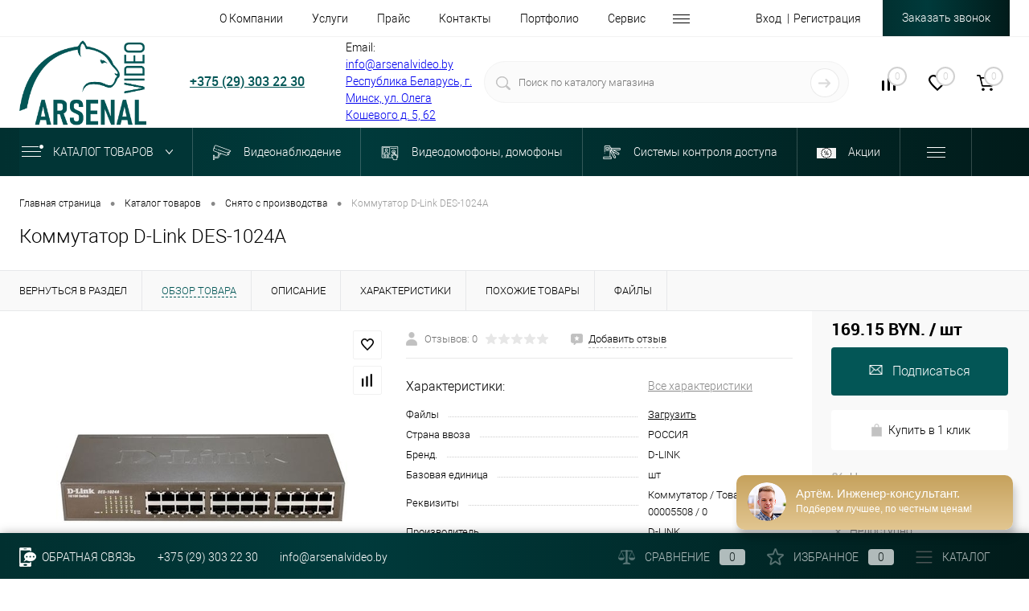

--- FILE ---
content_type: text/html; charset=UTF-8
request_url: https://arsenalvideo.by/catalog/snyato-s-proizvodstva/kommutator_d_link_des_1024a/
body_size: 39390
content:
<!DOCTYPE html>
<html lang="ru">
	<head>
		<meta charset="UTF-8">
		<meta name="format-detection" content="telephone=no">
		<meta name="viewport" content="width=device-width, initial-scale=1, maximum-scale=1, user-scalable=0"/>
		<meta http-equiv="X-UA-Compatible" content="IE=edge">
		<meta name="theme-color" content="#3498db">
																																								<meta http-equiv="Content-Type" content="text/html; charset=UTF-8" />
<meta name="robots" content="index, follow" />
<meta name="description" content="Коммутатор D-Link DES-1024A купить в интернет-магазине по выгодной цене от первого импортёра  ✔️ Широкий выбор систем видеонаблюдения, домофонов, СКУД, охранной сигнализации &#128666; Бесплатная доставка по от 300 BYN по Минску и от 700 по Беларуси ✔️Офисы во всех крупных городах: Минск, Брест, Гомель, Могилев и Гродно" />
<script data-skip-moving="true">(function(w, d, n) {var cl = "bx-core";var ht = d.documentElement;var htc = ht ? ht.className : undefined;if (htc === undefined || htc.indexOf(cl) !== -1){return;}var ua = n.userAgent;if (/(iPad;)|(iPhone;)/i.test(ua)){cl += " bx-ios";}else if (/Windows/i.test(ua)){cl += ' bx-win';}else if (/Macintosh/i.test(ua)){cl += " bx-mac";}else if (/Linux/i.test(ua) && !/Android/i.test(ua)){cl += " bx-linux";}else if (/Android/i.test(ua)){cl += " bx-android";}cl += (/(ipad|iphone|android|mobile|touch)/i.test(ua) ? " bx-touch" : " bx-no-touch");cl += w.devicePixelRatio && w.devicePixelRatio >= 2? " bx-retina": " bx-no-retina";if (/AppleWebKit/.test(ua)){cl += " bx-chrome";}else if (/Opera/.test(ua)){cl += " bx-opera";}else if (/Firefox/.test(ua)){cl += " bx-firefox";}ht.className = htc ? htc + " " + cl : cl;})(window, document, navigator);</script>


<link href="/bitrix/cache/css/s1/dresscodeV2/kernel_main/kernel_main_v1.css?176233239810074" type="text/css"  rel="stylesheet" />
<link href="/bitrix/js/ui/design-tokens/dist/ui.design-tokens.min.css?174838382223463" type="text/css"  rel="stylesheet" />
<link href="/bitrix/js/ui/fonts/opensans/ui.font.opensans.min.css?16890802322320" type="text/css"  rel="stylesheet" />
<link href="/bitrix/js/main/popup/dist/main.popup.bundle.min.css?175086966128056" type="text/css"  rel="stylesheet" />
<link href="/bitrix/cache/css/s1/dresscodeV2/page_3bceba067e4a328129d169acfb8c2c93/page_3bceba067e4a328129d169acfb8c2c93_v1.css?1762332404116868" type="text/css"  rel="stylesheet" />
<link href="/bitrix/cache/css/s1/dresscodeV2/template_0d30c64a38c542cf11097cb9ceef5602/template_0d30c64a38c542cf11097cb9ceef5602_v1.css?1762332404366818" type="text/css"  data-template-style="true" rel="stylesheet" />
<link href="/bitrix/panel/main/popup.min.css?168908026420774" type="text/css"  data-template-style="true"  rel="stylesheet" />




<script type="extension/settings" data-extension="main.date">{"formats":{"FORMAT_DATE":"DD.MM.YYYY","FORMAT_DATETIME":"DD.MM.YYYY HH:MI:SS","SHORT_DATE_FORMAT":"d.m.Y","MEDIUM_DATE_FORMAT":"j M Y","LONG_DATE_FORMAT":"j F Y","DAY_MONTH_FORMAT":"j F","DAY_SHORT_MONTH_FORMAT":"j M","SHORT_DAY_OF_WEEK_MONTH_FORMAT":"D, j F","SHORT_DAY_OF_WEEK_SHORT_MONTH_FORMAT":"D, j M","DAY_OF_WEEK_MONTH_FORMAT":"l, j F","FULL_DATE_FORMAT":"l, j F  Y","SHORT_TIME_FORMAT":"H:i","LONG_TIME_FORMAT":"H:i:s"}}</script>
<script type="extension/settings" data-extension="currency.currency-core">{"region":"by"}</script>



            
            <!-- Yandex.Metrika counter -->
            
            <!-- /Yandex.Metrika counter -->
                    
        
<link rel="icon" type="image/png" href="/favicon-96x96.png" sizes="96x96" />
<link rel="icon" type="image/svg+xml" href="/favicon.svg" />
<link rel="shortcut icon" href="/favicon.ico?v=1689770581" />
<link rel="apple-touch-icon" sizes="180x180" href="/apple-touch-icon.png" />
<meta name="apple-mobile-web-app-title" content="ArsenalVideo" />
<link rel="manifest" href="/site.webmanifest" />
<link href="https://arsenalvideo.by/catalog/snyato-s-proizvodstva/kommutator_d_link_des_1024a/" rel="canonical" />
<meta property="og:title" content="Коммутатор D-Link DES-1024A" />
<meta property="og:description" content="Коммутатор D-Link DES-1024A" />
<meta property="og:url" content="https://arsenalvideo.by/catalog/snyato-s-proizvodstva/kommutator_d_link_des_1024a/" />
<meta property="og:type" content="website" />
<meta property="og:image" content="https://arsenalvideo.by/upload/iblock/02c/rd0h5rsp85a96fvtzx7qde5nfljwl6vo/3a9a0300_0ac8_11ea_867c_1c1b0d39e5bf_3a9a0301_0ac8_11ea_867c_1c1b0d39e5bf.jpg" />
		<title>Коммутатор D-Link DES-1024A купить в Минске и РБ, цена</title>
</head>
<body class="loading  panels_white">
	<div id="panel">
			</div>
	<div id="foundation" class="slider_middle">
		<div id="headerLine2">
	<div class="limiter">
		<div class="headerLineContainer">
			<div class="headerLineColumn">
				<div id="geoPosition">
					<ul>
						<!--'start_frame_cache_1Kz6Lg'--><!--'end_frame_cache_1Kz6Lg'-->					</ul>
				</div>
			</div>
			<div class="headerLineColumn headerLineMenu">
					<ul id="subMenu">
					<li class="eChild allow-dropdown">
				<a href="/about/" class="menuLink">					
					<span class="back"></span>
					<span class="link-title">О Компании</span>
					<span class="dropdown btn-simple btn-micro"></span>
				</a>
									<div class="drop">						
						<ul class="nextColumn">
														
							<li>												
								<a href="/news/" class="menu2Link">
									Новости													
								</a>												
							</li>							
														
							<li>												
								<a href="/about/staff/" class="menu2Link">
									Сотрудники													
								</a>												
							</li>							
														
							<li>												
								<a href="/about/jobs/" class="menu2Link">
									Вакансии													
								</a>												
							</li>							
														
							<li>												
								<a href="/about/dealers/" class="menu2Link">
									Дилерам													
								</a>												
							</li>							
														
							<li>												
								<a href="/about/dogovory/" class="menu2Link">
									Договоры													
								</a>												
							</li>							
												</ul>						
					</div>
							</li>
					<li class="eChild allow-dropdown">
				<a href="/services/" class="menuLink">					
					<span class="back"></span>
					<span class="link-title">Услуги</span>
					<span class="dropdown btn-simple btn-micro"></span>
				</a>
									<div class="drop">						
						<ul class="nextColumn">
														
							<li>												
								<a href="/services/ustanovka-videonablyudeniya/" class="menu2Link">
									Установка видеонаблюдения													
								</a>												
							</li>							
														
							<li>												
								<a href="/services/ustanovka-videodomofonov/" class="menu2Link">
									Установка видеодомофонов													
								</a>												
							</li>							
												</ul>						
					</div>
							</li>
					<li class="eChild">
				<a href="/price/" class="menuLink">					
					<span class="back"></span>
					<span class="link-title">Прайс</span>
					<span class="dropdown btn-simple btn-micro"></span>
				</a>
							</li>
					<li class="eChild">
				<a href="/about/contacts/" class="menuLink">					
					<span class="back"></span>
					<span class="link-title">Контакты</span>
					<span class="dropdown btn-simple btn-micro"></span>
				</a>
							</li>
					<li class="eChild allow-dropdown">
				<a href="/portfolio/" class="menuLink">					
					<span class="back"></span>
					<span class="link-title">Портфолио</span>
					<span class="dropdown btn-simple btn-micro"></span>
				</a>
									<div class="drop">						
						<ul class="nextColumn">
														
							<li>												
								<a href="/portfolio/licenzii_sertifikaty/" class="menu2Link">
									Лицензии и сертификаты													
								</a>												
							</li>							
														
							<li>												
								<a href="/portfolio/" class="menu2Link">
									Наши работы													
								</a>												
							</li>							
														
							<li>												
								<a href="/otzyvy-klientov/" class="menu2Link">
									Отзывы клиентов													
								</a>												
							</li>							
												</ul>						
					</div>
							</li>
					<li class="eChild allow-dropdown">
				<a href="/tekhpodderzhka/" class="menuLink">					
					<span class="back"></span>
					<span class="link-title">Сервис</span>
					<span class="dropdown btn-simple btn-micro"></span>
				</a>
									<div class="drop">						
						<ul class="nextColumn">
														
							<li>												
								<a href="/tekhpodderzhka/" class="menu2Link">
									Запрос в тех.поддержку													
								</a>												
							</li>							
														
							<li>												
								<a href="/faq-video/" class="menu2Link">
									FAQ по видеонаблюдению													
								</a>												
							</li>							
														
							<li>												
								<a href="/faq-domofonya/" class="menu2Link">
									FAQ по домофонии													
								</a>												
							</li>							
														
							<li>												
								<a href="/tekhpodderzhka/programmnoe-obespechenie/" class="menu2Link">
									Программное обеспечение													
								</a>												
							</li>							
														
							<li>												
								<a href="/poleznye-statii/" class="menu2Link">
									Полезные статьи													
								</a>												
							</li>							
														
							<li>												
								<a href="/faq-photolovushki/" class="menu2Link">
									FAQ по фотоловушкам													
								</a>												
							</li>							
												</ul>						
					</div>
							</li>
					<li class="eChild">
				<a href="/stock/" class="menuLink">					
					<span class="back"></span>
					<span class="link-title">Акции</span>
					<span class="dropdown btn-simple btn-micro"></span>
				</a>
							</li>
					<li class="eChild">
				<a href="/akademiya/" class="menuLink">					
					<span class="back"></span>
					<span class="link-title">Академия</span>
					<span class="dropdown btn-simple btn-micro"></span>
				</a>
							</li>
					<li class="eChild">
				<a href="/about/howto/" class="menuLink">					
					<span class="back"></span>
					<span class="link-title">Как купить</span>
					<span class="dropdown btn-simple btn-micro"></span>
				</a>
							</li>
			</ul>
			</div>
			<div class="headerLineColumn">
				<div id="topAuth">
					<ul>
							<li class="top-auth-login"><a href="/auth/?backurl=/catalog/snyato-s-proizvodstva/kommutator_d_link_des_1024a/">Вход</a></li>
	<li class="top-auth-register"><a href="/auth/?register=yes&amp;backurl=/catalog/snyato-s-proizvodstva/kommutator_d_link_des_1024a/">Регистрация</a></li>
					</ul>
				</div>
				<div id="topCallBack">
					<a href="#" class="openWebFormModal link callBack" data-id="20">Заказать звонок</a>
<div class="webformModal" id="webFormDwModal_20">
	<div class="webformModalHideScrollBar">
		<div class="webformModalcn100">
			<div class="webformModalContainer">
				<div class="webFormDwModal" data-id="20">
																					<form name="DW_CALLBACK_FORM" action="/catalog/snyato-s-proizvodstva/kommutator_d_link_des_1024a/" method="POST" enctype="multipart/form-data"><input type="hidden" name="sessid" id="sessid" value="abcce1357a4ac06807ae60045c8ee6b5" /><input type="hidden" name="WEB_FORM_ID" value="20" />																					<div class="webFormModalHeading">Заказать звонок<a href="#" class="webFormModalHeadingExit"></a></div>
																					<p class="webFormDescription">Оставьте Ваше сообщение и контактные данные и наши специалисты свяжутся с Вами в ближайшее рабочее время для решения Вашего вопроса.</p>
																			<div class="webFormItems">
																											<div class="webFormItem" id="WEB_FORM_ITEM_TELEPHONE">
											<div class="webFormItemCaption">
																																						<img src="/upload/form/0e5/ipi1xi5oy261t8rb9tyr77mzix5gejxc/telephone.png" loading="lazy"  class="webFormItemImage" alt="Ваш телефон">
																								<div class="webFormItemLabel">Ваш телефон<span class="webFormItemRequired">*</span></div>
											</div>
											<div class="webFormItemError"></div>
											<div class="webFormItemField" data-required="Y">
																									<input type="text" class="phone_mask" name="form_text_94" value="" size="40">																							</div>
										</div>
																																				<div class="webFormItem" id="WEB_FORM_ITEM_NAME">
											<div class="webFormItemCaption">
																																						<img src="/upload/form/d25/q6jqy1ac3g0q39c5x44in4izkwo0nidf/name.png" loading="lazy"  class="webFormItemImage" alt="Ваше имя">
																								<div class="webFormItemLabel">Ваше имя</div>
											</div>
											<div class="webFormItemError"></div>
											<div class="webFormItemField">
																									<input type="text"  class="inputtext"  name="form_text_95" value="" size="40">																							</div>
										</div>
																									<div class="personalInfo">
									<div class="webFormItem">
										<div class="webFormItemError"></div>
										<div class="webFormItemField" data-required="Y">
											<input type="checkbox" class="personalInfoField" name="personalInfo" value="Y"><label class="label-for" data-for="personalInfoField">Я согласен на <a href="/personal-info/" class="pilink">обработку персональных данных.</a><span class="webFormItemRequired">*</span></label>
										</div>
									</div>
								</div>
																	<div class="webFormItem">
										<div class="webFormItemCaption">Защита от автоматического заполнения</div>		
											<input type="hidden" name="captcha_sid" value="0ab7a3e3a5ee1003eeb7b0b3d47ef2cb" class="webFormCaptchaSid" />
											<div class="webFormCaptchaPicture">
												<img src="/bitrix/tools/captcha.php?captcha_sid=0ab7a3e3a5ee1003eeb7b0b3d47ef2cb" width="180" height="40" class="webFormCaptchaImage"/>
											</div>
											<div class="webFormCaptchaLabel">
												Введите символы с картинки<font color='red'><span class='form-required starrequired'>*</span></font>											</div>
										<div class="webFormItemField" data-required="Y">
											<input type="text" name="captcha_word" size="30" maxlength="50" value="" class="captcha_word" />
										</div>
									</div>
															</div>
												<div class="webFormError"></div>
						<div class="webFormTools">
							<div class="tb">
								<div class="tc">
									<input  type="submit" name="web_form_submit" value="Отправить" class="sendWebFormDw" />
									<input type="hidden" name="web_form_apply" value="Y" />
								</div>
								<div class="tc"><input type="reset" value="Сбросить" /></div>
							</div>
							<p><span class="form-required starrequired">*</span> - Поля, обязательные для заполнения</p>
						</div>
						</form>									</div>
			</div>
		</div>
	</div>
</div>
<div class="webFormMessage" id="webFormMessage_20">
	<div class="webFormMessageContainer">
		<div class="webFormMessageMiddle">
			<div class="webFormMessageHeading">Сообщение отправлено</div>
			<div class="webFormMessageDescription">Ваше сообщение успешно отправлено. В ближайшее время с Вами свяжется наш специалист</div>
			<a href="#" class="webFormMessageExit">Закрыть окно</a>
		</div>
	</div>
</div>
				</div>
			</div>
		</div>
	</div>
</div>
<div id="subHeader5">
	<div class="limiter">
		<div class="subTable">
			<div class="subTableColumn">
				<div id="logo">
						<a href="/"><img src="/local/templates/dresscodeV2/images/logo_new_green2.png" loading="lazy"  alt=""></a>



				</div>
			</div>
			<div class="subTableColumn">
				<span class="heading"> </span>				
<div class="telephone">
	  <span class="heading"><a href="tel:+375 (29) 303 22 30" style="color: #035656;">+375 (29) 303 22 30</a></span>
</div>

<a href="#" class="openWebFormModal link callBack" data-id="2">Задать вопрос</a>
<div class="webformModal" id="webFormDwModal_2">
	<div class="webformModalHideScrollBar">
		<div class="webformModalcn100">
			<div class="webformModalContainer">
				<div class="webFormDwModal" data-id="2">
																					<form name="ASK" action="/catalog/snyato-s-proizvodstva/kommutator_d_link_des_1024a/" method="POST" enctype="multipart/form-data"><input type="hidden" name="sessid" id="sessid_1" value="abcce1357a4ac06807ae60045c8ee6b5" /><input type="hidden" name="WEB_FORM_ID" value="2" />																					<div class="webFormModalHeading">Задать вопрос<a href="#" class="webFormModalHeadingExit"></a></div>
																					<p class="webFormDescription"></p>
																			<div class="webFormItems">
																											<div class="webFormItem" id="WEB_FORM_ITEM_CLIENT_NAME">
											<div class="webFormItemCaption">
																								<div class="webFormItemLabel">Ваше имя<span class="webFormItemRequired">*</span></div>
											</div>
											<div class="webFormItemError"></div>
											<div class="webFormItemField" data-required="Y">
																									<input type="text"  class="inputtext"  name="form_text_7" value="">																							</div>
										</div>
																																				<div class="webFormItem" id="WEB_FORM_ITEM_PHONE">
											<div class="webFormItemCaption">
																								<div class="webFormItemLabel">Телефон<span class="webFormItemRequired">*</span></div>
											</div>
											<div class="webFormItemError"></div>
											<div class="webFormItemField" data-required="Y">
																									<input type="text" class="phone" name="form_text_8" value="">																							</div>
										</div>
																																				<div class="webFormItem" id="WEB_FORM_ITEM_EMAIL">
											<div class="webFormItemCaption">
																								<div class="webFormItemLabel">E-mail</div>
											</div>
											<div class="webFormItemError"></div>
											<div class="webFormItemField">
																									<input type="text"  class="inputtext"  name="form_email_9" value="" size="0" />																							</div>
										</div>
																																				<div class="webFormItem" id="WEB_FORM_ITEM_CITY">
											<div class="webFormItemCaption">
																								<div class="webFormItemLabel">Ваш город<span class="webFormItemRequired">*</span></div>
											</div>
											<div class="webFormItemError"></div>
											<div class="webFormItemField" data-required="Y">
																									<input type="text"  class="inputtext"  name="form_text_42" value="">																							</div>
										</div>
																																				<div class="webFormItem" id="WEB_FORM_ITEM_QUESTION">
											<div class="webFormItemCaption">
																								<div class="webFormItemLabel">Вопрос<span class="webFormItemRequired">*</span></div>
											</div>
											<div class="webFormItemError"></div>
											<div class="webFormItemField" data-required="Y">
																									<textarea name="form_textarea_10" cols="40" rows="5"left ></textarea>																							</div>
										</div>
																																				<input type="hidden" left name="form_hidden_11" value="" />																									<div class="personalInfo">
									<div class="webFormItem">
										<div class="webFormItemError"></div>
										<div class="webFormItemField" data-required="Y">
											<input type="checkbox" class="personalInfoField" name="personalInfo" value="Y"><label class="label-for" data-for="personalInfoField">Я согласен на <a href="/personal-info/" class="pilink">обработку персональных данных.</a><span class="webFormItemRequired">*</span></label>
										</div>
									</div>
								</div>
																	<div class="webFormItem">
										<div class="webFormItemCaption">Защита от автоматического заполнения</div>		
											<input type="hidden" name="captcha_sid" value="0d400d0a7b9857d41ea2c42bf8e82705" class="webFormCaptchaSid" />
											<div class="webFormCaptchaPicture">
												<img src="/bitrix/tools/captcha.php?captcha_sid=0d400d0a7b9857d41ea2c42bf8e82705" width="180" height="40" class="webFormCaptchaImage"/>
											</div>
											<div class="webFormCaptchaLabel">
												Введите символы с картинки<font color='red'><span class='form-required starrequired'>*</span></font>											</div>
										<div class="webFormItemField" data-required="Y">
											<input type="text" name="captcha_word" size="30" maxlength="50" value="" class="captcha_word" />
										</div>
									</div>
															</div>
												<div class="webFormError"></div>
						<div class="webFormTools">
							<div class="tb">
								<div class="tc">
									<input  type="submit" name="web_form_submit" value="Отправить" class="sendWebFormDw" />
									<input type="hidden" name="web_form_apply" value="Y" />
								</div>
								<div class="tc"><input type="reset" value="Сбросить" /></div>
							</div>
							<p><span class="form-required starrequired">*</span> - Поля, обязательные для заполнения</p>
						</div>
						</form>									</div>
			</div>
		</div>
	</div>
</div>
<div class="webFormMessage" id="webFormMessage_2">
	<div class="webFormMessageContainer">
		<div class="webFormMessageMiddle">
			<div class="webFormMessageHeading">Сообщение отправлено</div>
			<div class="webFormMessageDescription">Ваше сообщение успешно отправлено. В ближайшее время с Вами свяжется наш специалист</div>
			<a href="#" class="webFormMessageExit">Закрыть окно</a>
		</div>
	</div>
</div>
			</div>
			<div class="subTableColumn">
				<div class="email">Email: <a href="mailto:info@arsenalvideo.by">info@arsenalvideo.by</a></div><a href="yandexnavi://build_route_on_map?lat_to=53.886875&lon_to=27.609855">Республика Беларусь, г. Минск, ул. Олега Кошевого д. 5, 62</a>
			</div>
			<div class="subTableColumn">
				<div id="topSearchLine">
					<div id="topSearch2">
	<form action="/search/" method="GET" id="topSearchForm">
		<div class="searchContainerInner">
			<div class="searchContainer">
				<div class="searchColumn">
					<input type="text" name="q" value="" autocomplete="off" placeholder="Поиск по каталогу магазина" id="searchQuery">
				</div>
				<div class="searchColumn">
					<input type="submit" name="send" value="Y" id="goSearch">
					<input type="hidden" name="r" value="Y">
				</div>
			</div>
		</div>
	</form>
</div>
<div id="searchResult"></div>
<div id="searchOverlap"></div>
				</div>
			</div>
			<div class="subTableColumn">
				<div class="toolsContainer">
					<div class="buttonArea">
						<a href="https://quiz.arsenalvideo.by/" class="cButton" target="_blank">Калькулятор видеонаблюдения</a>
					</div>
					<div class="topCompare">
						<div id="flushTopCompare">
							<!--'start_frame_cache_yqTuxz'-->
<a class="text">
	<span class="icon"></span>
	<span class="value">0</span>
</a>

<!--'end_frame_cache_yqTuxz'-->						</div>
					</div>
					<div class="topWishlist">
						<div id="flushTopwishlist">
							<!--'start_frame_cache_zkASNO'--><a class="text">
	<span class="icon"></span>
	<span class="value">0</span>
</a>

<!--'end_frame_cache_zkASNO'-->						</div>
					</div>
					<div class="cart">
						<div id="flushTopCart">
							<!--'start_frame_cache_FKauiI'-->	<a class="countLink">
		<span class="count">0</span>
	</a>
	<a class="heading"></a>
<!--'end_frame_cache_FKauiI'-->						</div>
					</div>
				</div>
			</div>
		</div>
	</div>
</div>
<div class="menuContainerColor color_theme">
			<div id="mainMenuStaticContainer">
			<div id="mainMenuContainer" class="auto-fixed">
				<div class="limiter">
					<a href="/catalog/" class="minCatalogButton" id="catalogSlideButton">
						<img src="/local/templates/dresscodeV2/images/catalogButton.png" loading="lazy"  alt=""> Каталог товаров					</a>
											<div id="menuCatalogSection">
							<div class="menuSection">
								<a href="/catalog/" class="catalogButton"><span class="catalogButtonImage"></span>Каталог товаров <span class="sectionMenuArrow"></span></a>
								<div class="drop">
									<div class="limiter">
										<ul class="menuSectionList">
																							<li class="sectionColumn">
													<div class="container">
																													<a href="/catalog/videonablyudenie/" class="picture">
																<img src="/upload/resize_cache/iblock/383/sgyyvz1epweh1jixkhyupm565b3p5ydd/200_130_1/1.jpg" loading="lazy"  alt="Видеонаблюдение">
															</a>
																												<a href="/catalog/videonablyudenie/" class="menuLink">
															Видеонаблюдение														</a>
													</div>
												</li>
																							<li class="sectionColumn">
													<div class="container">
																													<a href="/catalog/videodomofony-domofony/" class="picture">
																<img src="/upload/resize_cache/iblock/d33/jno3u2freipsr5529wkh4v399dhte9bi/200_130_1/2.jpg" loading="lazy"  alt="Видеодомофоны, домофоны">
															</a>
																												<a href="/catalog/videodomofony-domofony/" class="menuLink">
															Видеодомофоны, домофоны														</a>
													</div>
												</li>
																							<li class="sectionColumn">
													<div class="container">
																													<a href="/catalog/sistemy-kontrolya-dostupa/" class="picture">
																<img src="/upload/resize_cache/iblock/b64/0erw9rzzfrg9kplh6oocesbkg9m7o2j1/200_130_1/56dea329-51f2-11e9-848a-1c1b0d39e5bf_ce7751c4-5217-11e9-848a-1c1b0d39e5bf.jpg" loading="lazy"  alt="Системы контроля доступа">
															</a>
																												<a href="/catalog/sistemy-kontrolya-dostupa/" class="menuLink">
															Системы контроля доступа														</a>
													</div>
												</li>
																							<li class="sectionColumn">
													<div class="container">
																													<a href="/catalog/prazdnichnaya-rasprodazha/" class="picture">
																<img src="/upload/resize_cache/iblock/8b3/sx3bcfdpylvzvik9h3dwgzk0nj8a5l9n/200_130_1/mini_skidka.png" loading="lazy"  alt="Акции">
															</a>
																												<a href="/catalog/prazdnichnaya-rasprodazha/" class="menuLink">
															Акции														</a>
													</div>
												</li>
																							<li class="sectionColumn">
													<div class="container">
																													<a href="/catalog/umnye_zamki/" class="picture">
																<img src="/upload/resize_cache/iblock/e6e/mdo1o2e08wdbp7ho8frq1clgpd2p0sl6/200_130_1/ES814.jpg" loading="lazy"  alt="Умные замки">
															</a>
																												<a href="/catalog/umnye_zamki/" class="menuLink">
															Умные замки														</a>
													</div>
												</li>
																							<li class="sectionColumn">
													<div class="container">
																													<a href="/catalog/rasprodazha-diskaunter-video/" class="picture">
																<img src="/upload/resize_cache/iblock/ef8/5fbf1qei59akqxx5t73055atbtg2fiwe/200_130_1/photo_2023-11-27_17-30-57.jpg" loading="lazy"  alt="Распродажа Дискаунтер видео">
															</a>
																												<a href="/catalog/rasprodazha-diskaunter-video/" class="menuLink">
															Распродажа Дискаунтер видео														</a>
													</div>
												</li>
																							<li class="sectionColumn">
													<div class="container">
																													<a href="/catalog/bloki-pitaniya/" class="picture">
																<img src="/upload/resize_cache/iblock/9af/83kpl2j6d2f2fyak3ewjter675j3vler/200_130_1/6a5645c0-6470-11eb-8a18-1c1b0d39e5bf_6a5645c1-6470-11eb-8a18-1c1b0d39e5bf.jpg" loading="lazy"  alt="Блоки питания">
															</a>
																												<a href="/catalog/bloki-pitaniya/" class="menuLink">
															Блоки питания														</a>
													</div>
												</li>
																							<li class="sectionColumn">
													<div class="container">
																													<a href="/catalog/kommutatory/" class="picture">
																<img src="/upload/resize_cache/iblock/a8a/ysgiu8j26lcaj4hhd11a731ebbf3m784/200_130_1/7.jpg" loading="lazy"  alt="Коммутаторы">
															</a>
																												<a href="/catalog/kommutatory/" class="menuLink">
															Коммутаторы														</a>
													</div>
												</li>
																							<li class="sectionColumn">
													<div class="container">
																													<a href="/catalog/okhrannaya-signalizatsiya/" class="picture">
																<img src="/upload/resize_cache/iblock/0b6/wv2loe6c3l6dzug1761bqhid6hg8jesd/200_130_1/8.jpg" loading="lazy"  alt="Охранная сигнализация">
															</a>
																												<a href="/catalog/okhrannaya-signalizatsiya/" class="menuLink">
															Охранная сигнализация														</a>
													</div>
												</li>
																							<li class="sectionColumn">
													<div class="container">
																													<a href="/catalog/fotolovushki/" class="picture">
																<img src="/upload/resize_cache/iblock/b40/tqxohv4m6a03nmg6q896p3diz5cghphc/200_130_1/82612717-66af-11eb-8a1e-1c1b0d39e5bf_adeaa8d8-66af-11eb-8a1e-1c1b0d39e5bf.jpg" loading="lazy"  alt="Фотоловушки">
															</a>
																												<a href="/catalog/fotolovushki/" class="menuLink">
															Фотоловушки														</a>
													</div>
												</li>
																							<li class="sectionColumn">
													<div class="container">
																													<a href="/catalog/montazhnye-materialy/" class="picture">
																<img src="/upload/resize_cache/iblock/917/oc8fmz0s3o0f1bgpswn0bnk9i3grprkb/200_130_1/10.jpg" loading="lazy"  alt="Монтажные материалы">
															</a>
																												<a href="/catalog/montazhnye-materialy/" class="menuLink">
															Монтажные материалы														</a>
													</div>
												</li>
																							<li class="sectionColumn">
													<div class="container">
																													<a href="/catalog/rechevoe-opoveshchenie/" class="picture">
																<img src="/upload/resize_cache/iblock/db6/xn31r14uixruysle6njxwal0ywjpp4ij/200_130_1/a96db21f-fbb1-11e9-8656-1c1b0d39e5bf_a96db220-fbb1-11e9-8656-1c1b0d39e5bf.jpg" loading="lazy"  alt="Речевое оповещение">
															</a>
																												<a href="/catalog/rechevoe-opoveshchenie/" class="menuLink">
															Речевое оповещение														</a>
													</div>
												</li>
																							<li class="sectionColumn">
													<div class="container">
																												<a href="/catalog/snyato-s-proizvodstva/" class="menuLink selected">
															Снято с производства														</a>
													</div>
												</li>
																					</ul>
									</div>
								</div>
							</div>
						</div>
										<ul id="mainMenu">
													<li class="eChild allow-dropdown">
								<a href="/catalog/videonablyudenie/" class="menuLink">
																			<img src="/upload/resize_cache/iblock/98d/dex7qe2cbx2b0snfusicjl04t0wc1req/24_24_1/Видеокамеры.png" loading="lazy"  alt="Видеонаблюдение" title="Видеонаблюдение">
																		<span class="back"></span>
									<span class="link-title">Видеонаблюдение</span>
									<span class="dropdown btn-simple btn-micro"></span>
								</a>
																	<div class="drop">
										<div class="limiter">
																																				<ul class="nextColumn">
																													<li class="allow-dropdown">
																																<a href="/catalog/videokamery/" class="menu2Link">
																	Видеокамеры																																			<span class="dropdown btn-simple btn-micro"></span>
																																	</a>
																																	<ul>
																																					<li>
																				<a href="/catalog/videokamery-ip-head/" class="menu2Link">
																					Видеокамеры IP																				</a>
																			</li>
																																					<li>
																				<a href="/catalog/videokamery-ahd-head/" class="menu2Link">
																					Видеокамеры AHD																				</a>
																			</li>
																																			</ul>
																															</li>
																													<li class="allow-dropdown">
																																<a href="/catalog/videoregistratory/" class="menu2Link">
																	Видеорегистраторы																																			<span class="dropdown btn-simple btn-micro"></span>
																																	</a>
																																	<ul>
																																					<li>
																				<a href="/catalog/videoregistratory-ip-head/" class="menu2Link">
																					Видеорегистраторы IP																				</a>
																			</li>
																																					<li>
																				<a href="/catalog/videoregistratory-ahd-head/" class="menu2Link">
																					Видеорегистраторы AHD																				</a>
																			</li>
																																			</ul>
																															</li>
																													<li class="allow-dropdown">
																																<a href="/catalog/komplekty-videonablyudeniya/" class="menu2Link">
																	Комплекты видеонаблюдения																																			<span class="dropdown btn-simple btn-micro"></span>
																																	</a>
																																	<ul>
																																					<li>
																				<a href="/catalog/komplekty-videonablyudeniya-hd/" class="menu2Link">
																					Комплекты видеонаблюдения HD																				</a>
																			</li>
																																					<li>
																				<a href="/catalog/komplekty-videonablyudeniya-ip/" class="menu2Link">
																					Комплекты видеонаблюдения IP																				</a>
																			</li>
																																			</ul>
																															</li>
																											</ul>
																																																<ul class="nextColumn">
																													<li class="allow-dropdown">
																																<a href="/catalog/oborudovanie-dlya-videonablyudeniya/" class="menu2Link">
																	Оборудование для видеонаблюдения																																			<span class="dropdown btn-simple btn-micro"></span>
																																	</a>
																																	<ul>
																																					<li>
																				<a href="/catalog/videoraspredeliteli/" class="menu2Link">
																					Видеораспределители																				</a>
																			</li>
																																					<li>
																				<a href="/catalog/programmnoe-obespechenie/" class="menu2Link">
																					Программное обеспечение																				</a>
																			</li>
																																					<li>
																				<a href="/catalog/zhestkie-diski/" class="menu2Link">
																					Жесткие диски																				</a>
																			</li>
																																					<li>
																				<a href="/catalog/mikrofony-dlya-videonablyudeniya/" class="menu2Link">
																					Микрофоны для видеонаблюдения																				</a>
																			</li>
																																					<li>
																				<a href="/catalog/monitory/" class="menu2Link">
																					Мониторы																				</a>
																			</li>
																																					<li>
																				<a href="/catalog/priemo-peredatchiki/" class="menu2Link">
																					Приемо-передатчики																				</a>
																			</li>
																																					<li>
																				<a href="/catalog/razemy-i-udliniteli/" class="menu2Link">
																					Разъемы и удлинители																				</a>
																			</li>
																																					<li>
																				<a href="/catalog/tablichki-i-nakleyki/" class="menu2Link">
																					Таблички и наклейки																				</a>
																			</li>
																																			</ul>
																															</li>
																											</ul>
																																																<ul class="nextColumn">
																													<li>
																																<a href="/catalog/arsenal-ti/" class="menu2Link">
																	Arsenal Ti																																	</a>
																															</li>
																													<li>
																																<a href="/catalog/arsenal-pro/" class="menu2Link">
																	Arsenal Pro																																	</a>
																															</li>
																													<li>
																																<a href="/catalog/tantos/" class="menu2Link">
																	Tantos																																	</a>
																															</li>
																													<li>
																																<a href="/catalog/tiandy/" class="menu2Link">
																	Tiandy																																	</a>
																															</li>
																													<li>
																																<a href="/catalog/iflow/" class="menu2Link">
																	iFLOW																																	</a>
																															</li>
																													<li class="allow-dropdown">
																																<a href="/catalog/hiwatch/" class="menu2Link">
																	HiWatch																																			<span class="dropdown btn-simple btn-micro"></span>
																																	</a>
																																	<ul>
																																					<li>
																				<a href="/catalog/montazhnoe-oborudovanie-hiwatch/" class="menu2Link">
																					Монтажное оборудование HiWatch																				</a>
																			</li>
																																			</ul>
																															</li>
																											</ul>
																																	</div>
									</div>
															</li>
													<li class="eChild allow-dropdown">
								<a href="/catalog/videodomofony-domofony/" class="menuLink">
																			<img src="/upload/resize_cache/iblock/eef/uvjqwtaq4olkpdtze715c3dvcp1km0hv/24_24_1/Домофония.png" loading="lazy"  alt="Видеодомофоны, домофоны" title="Видеодомофоны, домофоны">
																		<span class="back"></span>
									<span class="link-title">Видеодомофоны, домофоны</span>
									<span class="dropdown btn-simple btn-micro"></span>
								</a>
																	<div class="drop">
										<div class="limiter">
																																				<ul class="nextColumn">
																													<li class="allow-dropdown">
																																<a href="/catalog/videodomofony-ip/" class="menu2Link">
																	Видеодомофоны IP																																			<span class="dropdown btn-simple btn-micro"></span>
																																	</a>
																																	<ul>
																																					<li>
																				<a href="/catalog/videodomofony-tantos-ip/" class="menu2Link">
																					Видеодомофоны Tantos																				</a>
																			</li>
																																					<li>
																				<a href="/catalog/videodomofoniya-akuvox-ip/" class="menu2Link">
																					Видеодомофоны Akuvox																				</a>
																			</li>
																																					<li>
																				<a href="/catalog/videodomofony-hikvision/" class="menu2Link">
																					Видеодомофоны Hikvision																				</a>
																			</li>
																																					<li>
																				<a href="/catalog/komplekty-videodomofonov-ip/" class="menu2Link">
																					Комплекты видеодомофонов IP																				</a>
																			</li>
																																			</ul>
																															</li>
																													<li class="allow-dropdown">
																																<a href="/catalog/videodomofony-ahd/" class="menu2Link">
																	Видеодомофоны AHD																																			<span class="dropdown btn-simple btn-micro"></span>
																																	</a>
																																	<ul>
																																					<li>
																				<a href="/catalog/videodomofony-arsenal-ahd/" class="menu2Link">
																					Видеодомофоны Arsenal																				</a>
																			</li>
																																					<li>
																				<a href="/catalog/videodomofony-arsenal-hd-ahd/" class="menu2Link">
																					Видеодомофоны Arsenal HD																				</a>
																			</li>
																																					<li>
																				<a href="/catalog/videodomofony-tantos-ahd/" class="menu2Link">
																					Видеодомофоны Tantos																				</a>
																			</li>
																																					<li>
																				<a href="/catalog/videodomofony-tantos-hd-ahd/" class="menu2Link">
																					Видеодомофоны Tantos HD																				</a>
																			</li>
																																					<li>
																				<a href="/catalog/videodomofony-mia-ahd/" class="menu2Link">
																					Видеодомофоны MIA																				</a>
																			</li>
																																					<li>
																				<a href="/catalog/videodomofony-ctv-ahd/" class="menu2Link">
																					Видеодомофоны CTV																				</a>
																			</li>
																																					<li>
																				<a href="/catalog/videodomofony-ctv-hd-ahd/" class="menu2Link">
																					Видеодомофоны CTV HD																				</a>
																			</li>
																																					<li>
																				<a href="/catalog/komplekty-videodomofonov-ahd/" class="menu2Link">
																					Комплекты видеодомофонов AHD																				</a>
																			</li>
																																			</ul>
																															</li>
																											</ul>
																																																<ul class="nextColumn">
																													<li class="allow-dropdown">
																																<a href="/catalog/vyzyvnye-paneli-ip/" class="menu2Link">
																	Вызывные панели IP																																			<span class="dropdown btn-simple btn-micro"></span>
																																	</a>
																																	<ul>
																																					<li>
																				<a href="/catalog/vyzyvnye-paneli-tantos-ip/" class="menu2Link">
																					Вызывные панели Tantos																				</a>
																			</li>
																																					<li>
																				<a href="/catalog/vyzyvnye-paneli-akuvox/" class="menu2Link">
																					Вызывные панели Akuvox																				</a>
																			</li>
																																					<li>
																				<a href="/catalog/vyzyvnye-paneli-hikvision-ip/" class="menu2Link">
																					Вызывные панели Hikvision																				</a>
																			</li>
																																			</ul>
																															</li>
																													<li class="allow-dropdown">
																																<a href="/catalog/vyzyvnye-paneli-ahd/" class="menu2Link">
																	Вызывные панели AHD																																			<span class="dropdown btn-simple btn-micro"></span>
																																	</a>
																																	<ul>
																																					<li>
																				<a href="/catalog/vyzyvnye-paneli-arsenal-ahd/" class="menu2Link">
																					Вызывные панели Arsenal																				</a>
																			</li>
																																					<li>
																				<a href="/catalog/vyzyvnye-paneli-arsenal-hd-ahd/" class="menu2Link">
																					Вызывные панели Arsenal HD																				</a>
																			</li>
																																					<li>
																				<a href="/catalog/vyzyvnye-paneli-tantos-ahd/" class="menu2Link">
																					Вызывные панели Tantos																				</a>
																			</li>
																																					<li>
																				<a href="/catalog/vyzyvnye-paneli-tantos-hd-ahd/" class="menu2Link">
																					Вызывные панели Tantos HD																				</a>
																			</li>
																																					<li>
																				<a href="/catalog/vyzyvnye-paneli-mia/" class="menu2Link">
																					Вызывные панели MIA																				</a>
																			</li>
																																					<li>
																				<a href="/catalog/vyzyvnye-paneli-ctv-ahd/" class="menu2Link">
																					Вызывные панели CTV																				</a>
																			</li>
																																					<li>
																				<a href="/catalog/vyzyvnye-paneli-ctv-hd-ahd/" class="menu2Link">
																					Вызывные панели CTV HD																				</a>
																			</li>
																																			</ul>
																															</li>
																													<li>
																																<a href="/catalog/audiodomofony/" class="menu2Link">
																	Аудиодомофоны																																	</a>
																															</li>
																													<li class="allow-dropdown">
																																<a href="/catalog/mnogokvartirnaya-domofoniya/" class="menu2Link">
																	Многоквартирная домофония																																			<span class="dropdown btn-simple btn-micro"></span>
																																	</a>
																																	<ul>
																																					<li>
																				<a href="/catalog/mnogokvartirnoe-oborudovanie-tantos/" class="menu2Link">
																					Многоквартирное оборудование Tantos																				</a>
																			</li>
																																			</ul>
																															</li>
																													<li>
																																<a href="/catalog/domofonnye-trubki/" class="menu2Link">
																	Домофонные трубки																																	</a>
																															</li>
																													<li>
																																<a href="/catalog/ustroystva-sopryazheniya/" class="menu2Link">
																	Устройства сопряжения																																	</a>
																															</li>
																											</ul>
																																																<ul class="nextColumn">
																													<li class="allow-dropdown">
																																<a href="/catalog/videodomofoniya-arsenal/" class="menu2Link">
																	Видеодомофония Arsenal																																			<span class="dropdown btn-simple btn-micro"></span>
																																	</a>
																																	<ul>
																																					<li>
																				<a href="/catalog/videodomofony-arsenal/" class="menu2Link">
																					Видеодомофоны Arsenal																				</a>
																			</li>
																																					<li>
																				<a href="/catalog/videodomofony-arsenal-hd/" class="menu2Link">
																					Видеодомофоны Arsenal HD																				</a>
																			</li>
																																					<li>
																				<a href="/catalog/vyzyvnye-paneli-arsenal/" class="menu2Link">
																					Вызывные панели Arsenal																				</a>
																			</li>
																																					<li>
																				<a href="/catalog/vyzyvnye-paneli-arsenal-hd/" class="menu2Link">
																					Вызывные панели Arsenal HD																				</a>
																			</li>
																																					<li>
																				<a href="/catalog/komplekty-videodomofonov-arsenal/" class="menu2Link">
																					Комплекты видеодомофонов Arsenal																				</a>
																			</li>
																																			</ul>
																															</li>
																													<li class="allow-dropdown">
																																<a href="/catalog/videodomofoniya-tantos/" class="menu2Link">
																	Видеодомофония Tantos																																			<span class="dropdown btn-simple btn-micro"></span>
																																	</a>
																																	<ul>
																																					<li>
																				<a href="/catalog/videodomofoniya-tantos-ip/" class="menu2Link">
																					Видеодомофония Tantos IP																				</a>
																			</li>
																																					<li>
																				<a href="/catalog/videodomofony-tantos/" class="menu2Link">
																					Видеодомофоны Tantos																				</a>
																			</li>
																																					<li>
																				<a href="/catalog/videodomofony-tantos-hd/" class="menu2Link">
																					Видеодомофоны Tantos HD																				</a>
																			</li>
																																					<li>
																				<a href="/catalog/vyzyvnye-paneli-tantos/" class="menu2Link">
																					Вызывные панели Tantos																				</a>
																			</li>
																																					<li>
																				<a href="/catalog/vyzyvnye-paneli-tantos-hd/" class="menu2Link">
																					Вызывные панели Tantos HD																				</a>
																			</li>
																																					<li>
																				<a href="/catalog/komplekty-vvideodomofonov-tantos/" class="menu2Link">
																					Комплекты ввидеодомофонов Tantos																				</a>
																			</li>
																																			</ul>
																															</li>
																													<li>
																																<a href="/catalog/videodomofoniya-akuvox/" class="menu2Link">
																	Видеодомофония Akuvox																																	</a>
																															</li>
																											</ul>
																																																<ul class="nextColumn">
																													<li class="allow-dropdown">
																																<a href="/catalog/videodomofoniya-ctv/" class="menu2Link">
																	Видеодомофония CTV																																			<span class="dropdown btn-simple btn-micro"></span>
																																	</a>
																																	<ul>
																																					<li>
																				<a href="/catalog/videodomofony-ctv/" class="menu2Link">
																					Видеодомофоны CTV																				</a>
																			</li>
																																					<li>
																				<a href="/catalog/videodomofony-ctv-hd/" class="menu2Link">
																					Видеодомофоны CTV HD																				</a>
																			</li>
																																					<li>
																				<a href="/catalog/vyzyvnye-paneli-ctv/" class="menu2Link">
																					Вызывные панели CTV																				</a>
																			</li>
																																					<li>
																				<a href="/catalog/vyzyvnye-paneli-ctv-hd/" class="menu2Link">
																					Вызывные панели CTV HD																				</a>
																			</li>
																																					<li>
																				<a href="/catalog/komplekty-videodomofonov-ctv/" class="menu2Link">
																					Комплекты видеодомофонов CTV																				</a>
																			</li>
																																			</ul>
																															</li>
																													<li>
																																<a href="/catalog/videodomofoniya-hikvision/" class="menu2Link">
																	Видеодомофония Hikvision																																	</a>
																															</li>
																													<li>
																																<a href="/catalog/videodomofoniya_mia/" class="menu2Link">
																	Видеодомофония MIA																																	</a>
																															</li>
																											</ul>
																																	</div>
									</div>
															</li>
													<li class="eChild allow-dropdown">
								<a href="/catalog/sistemy-kontrolya-dostupa/" class="menuLink">
																			<img src="/upload/resize_cache/iblock/01f/nzaf722guu1ndusdy2kfrmpi5bazjbnz/24_24_1/скуд.png" loading="lazy"  alt="Системы контроля доступа" title="Системы контроля доступа">
																		<span class="back"></span>
									<span class="link-title">Системы контроля доступа</span>
									<span class="dropdown btn-simple btn-micro"></span>
								</a>
																	<div class="drop">
										<div class="limiter">
																																				<ul class="nextColumn">
																													<li class="allow-dropdown">
																																<a href="/catalog/elektrozamki/" class="menu2Link">
																	Электрозамки																																			<span class="dropdown btn-simple btn-micro"></span>
																																	</a>
																																	<ul>
																																					<li>
																				<a href="/catalog/furnitura/" class="menu2Link">
																					Фурнитура																				</a>
																			</li>
																																					<li>
																				<a href="/catalog/elektrozashchelki/" class="menu2Link">
																					Электрозащелки																				</a>
																			</li>
																																					<li>
																				<a href="/catalog/elektromagnitnye-zamki/" class="menu2Link">
																					Электромагнитные замки																				</a>
																			</li>
																																					<li>
																				<a href="/catalog/elektromekhanicheskie-zamki/" class="menu2Link">
																					Электромеханические замки																				</a>
																			</li>
																																			</ul>
																															</li>
																													<li>
																																<a href="/catalog/kodovye-paneli/" class="menu2Link">
																	Кодовые панели																																	</a>
																															</li>
																													<li>
																																<a href="/catalog/kontrollery/" class="menu2Link">
																	Контроллеры																																	</a>
																															</li>
																													<li>
																																<a href="/catalog/schityvateli/" class="menu2Link">
																	Считыватели																																	</a>
																															</li>
																											</ul>
																																																<ul class="nextColumn">
																													<li>
																																<a href="/catalog/sistema-kontrolya-dostupa-gate/" class="menu2Link">
																	Система контроля доступа Gate																																	</a>
																															</li>
																													<li class="allow-dropdown">
																																<a href="/catalog/sistemy-konrolya-dostupa-iron-logic/" class="menu2Link">
																	Системы конроля доступа Iron Logic																																			<span class="dropdown btn-simple btn-micro"></span>
																																	</a>
																																	<ul>
																																					<li>
																				<a href="/catalog/avtonomnye-kontrollery/" class="menu2Link">
																					Автономные контроллеры																				</a>
																			</li>
																																					<li>
																				<a href="/catalog/adaptery-konvertery/" class="menu2Link">
																					Адаптеры / Конвертеры																				</a>
																			</li>
																																					<li>
																				<a href="/catalog/programnoe-obespechenie-iron-logic/" class="menu2Link">
																					Програмное обеспечение Iron Logic																				</a>
																			</li>
																																					<li>
																				<a href="/catalog/setevye-kontrollery-skud/" class="menu2Link">
																					Сетевые контроллеры СКУД																				</a>
																			</li>
																																					<li>
																				<a href="/catalog/schityvateli-iron-logic/" class="menu2Link">
																					Считыватели Iron Logic																				</a>
																			</li>
																																					<li>
																				<a href="/catalog/schityvateli-usb/" class="menu2Link">
																					Считыватели USB																				</a>
																			</li>
																																			</ul>
																															</li>
																													<li class="allow-dropdown">
																																<a href="/catalog/sistema-kontrolya-dostupa-zkteco/" class="menu2Link">
																	Система контроля доступа ZKTeco																																			<span class="dropdown btn-simple btn-micro"></span>
																																	</a>
																																	<ul>
																																					<li>
																				<a href="/catalog/beskontaktnaya-identifikatsiya-temperatury-zkteco/" class="menu2Link">
																					Бесконтактная идентификация температуры ZKTeco																				</a>
																			</li>
																																					<li>
																				<a href="/catalog/kontrollery-zkteco/" class="menu2Link">
																					Контроллеры ZKTeco																				</a>
																			</li>
																																					<li>
																				<a href="/catalog/metallodetektory-zkteco/" class="menu2Link">
																					Металлодетекторы ZKTeco																				</a>
																			</li>
																																					<li>
																				<a href="/catalog/schityvateli-zkteco/" class="menu2Link">
																					Считыватели ZKTeco																				</a>
																			</li>
																																					<li>
																				<a href="/catalog/turnikety-zkteco/" class="menu2Link">
																					Турникеты ZKTeco																				</a>
																			</li>
																																					<li>
																				<a href="/catalog/uchyet-rabochego-vremeni-zkteco/" class="menu2Link">
																					Учёт рабочего времени ZKTeco																				</a>
																			</li>
																																					<li>
																				<a href="/catalog/shlagbaumy-zkteco/" class="menu2Link">
																					Шлагбаумы ZKTeco																				</a>
																			</li>
																																			</ul>
																															</li>
																											</ul>
																																																<ul class="nextColumn">
																													<li>
																																<a href="/catalog/gibkie-perekhody-i-kontaktnye-gruppy/" class="menu2Link">
																	Гибкие переходы и контактные группы																																	</a>
																															</li>
																													<li>
																																<a href="/catalog/knopki-vykhoda/" class="menu2Link">
																	Кнопки выхода																																	</a>
																															</li>
																													<li>
																																<a href="/catalog/dovodchiki/" class="menu2Link">
																	Доводчики																																	</a>
																															</li>
																													<li>
																																<a href="/catalog/klyuchi-breloki-karty-dostupa/" class="menu2Link">
																	Ключи, брелоки, карты доступа																																	</a>
																															</li>
																											</ul>
																																	</div>
									</div>
															</li>
													<li class="eChild">
								<a href="/catalog/prazdnichnaya-rasprodazha/" class="menuLink">
																			<img src="/upload/resize_cache/iblock/c12/oxsthha2bjm6npvwu02colxn2tjckzt9/24_24_1/sale.png" loading="lazy"  alt="Акции" title="Акции">
																		<span class="back"></span>
									<span class="link-title">Акции</span>
									<span class="dropdown btn-simple btn-micro"></span>
								</a>
															</li>
													<li class="eChild">
								<a href="/catalog/umnye_zamki/" class="menuLink">
																			<img src="/upload/resize_cache/iblock/86f/e2af85em3lra8jcqev8a45pbg2hbsl5r/24_24_1/Smartlock.png" loading="lazy"  alt="Умные замки" title="Умные замки">
																		<span class="back"></span>
									<span class="link-title">Умные замки</span>
									<span class="dropdown btn-simple btn-micro"></span>
								</a>
															</li>
													<li class="eChild allow-dropdown">
								<a href="/catalog/rasprodazha-diskaunter-video/" class="menuLink">
																			<img src="/upload/resize_cache/iblock/a09/ngvn7d7pgl10lrc6w7me63bthtvphe8o/24_24_1/sale.png" loading="lazy"  alt="Распродажа Дискаунтер видео" title="Распродажа Дискаунтер видео">
																		<span class="back"></span>
									<span class="link-title">Распродажа Дискаунтер видео</span>
									<span class="dropdown btn-simple btn-micro"></span>
								</a>
																	<div class="drop">
										<div class="limiter">
																																				<ul class="nextColumn">
																													<li class="allow-dropdown">
																																<a href="/catalog/rasprodazha-videonablyudeniya/" class="menu2Link">
																	Распродажа Видеонаблюдения																																			<span class="dropdown btn-simple btn-micro"></span>
																																	</a>
																																	<ul>
																																					<li>
																				<a href="/catalog/videokamery-hd/" class="menu2Link">
																					Видеокамеры HD																				</a>
																			</li>
																																					<li>
																				<a href="/catalog/videokamery-ip/" class="menu2Link">
																					Видеокамеры IP																				</a>
																			</li>
																																					<li>
																				<a href="/catalog/videoregistratory-hd/" class="menu2Link">
																					Видеорегистраторы HD																				</a>
																			</li>
																																					<li>
																				<a href="/catalog/videoregistratory-ip/" class="menu2Link">
																					Видеорегистраторы IP																				</a>
																			</li>
																																			</ul>
																															</li>
																													<li>
																																<a href="/catalog/rasprodazha-domofoniya/" class="menu2Link">
																	Распродажа Домофония																																	</a>
																															</li>
																													<li>
																																<a href="/catalog/rasprodazha-raznoe/" class="menu2Link">
																	Распродажа Разное																																	</a>
																															</li>
																											</ul>
																																	</div>
									</div>
															</li>
													<li class="eChild allow-dropdown">
								<a href="/catalog/bloki-pitaniya/" class="menuLink">
																			<img src="/upload/resize_cache/iblock/d06/93h5aa9jgny7e7guibspy1ifsv6ow6y8/24_24_1/блоки питания.png" loading="lazy"  alt="Блоки питания" title="Блоки питания">
																		<span class="back"></span>
									<span class="link-title">Блоки питания</span>
									<span class="dropdown btn-simple btn-micro"></span>
								</a>
																	<div class="drop">
										<div class="limiter">
																																				<ul class="nextColumn">
																													<li>
																																<a href="/catalog/akkumulyatory/" class="menu2Link">
																	Аккумуляторы																																	</a>
																															</li>
																													<li>
																																<a href="/catalog/bespereboynye-bloki-pitaniya/" class="menu2Link">
																	Бесперебойные блоки питания																																	</a>
																															</li>
																													<li>
																																<a href="/catalog/stabilizirovannye-bloki-pitaniya/" class="menu2Link">
																	Стабилизированные блоки питания																																	</a>
																															</li>
																											</ul>
																																	</div>
									</div>
															</li>
													<li class="eChild">
								<a href="/catalog/kommutatory/" class="menuLink">
																			<img src="/upload/resize_cache/iblock/bdb/rhq1lhze0mlgrvb7e3f92czze7rzpwiy/24_24_1/коммутаторы.png" loading="lazy"  alt="Коммутаторы" title="Коммутаторы">
																		<span class="back"></span>
									<span class="link-title">Коммутаторы</span>
									<span class="dropdown btn-simple btn-micro"></span>
								</a>
															</li>
													<li class="eChild allow-dropdown">
								<a href="/catalog/okhrannaya-signalizatsiya/" class="menuLink">
																			<img src="/upload/resize_cache/iblock/a47/wcw78x0ra0kuswis8zm0q7yc09z2azee/24_24_1/сигнализауии.png" loading="lazy"  alt="Охранная сигнализация" title="Охранная сигнализация">
																		<span class="back"></span>
									<span class="link-title">Охранная сигнализация</span>
									<span class="dropdown btn-simple btn-micro"></span>
								</a>
																	<div class="drop">
										<div class="limiter">
																																				<ul class="nextColumn">
																													<li>
																																<a href="/catalog/besprovodnaya_signalizatsiya_ajax/" class="menu2Link">
																	Беспроводная сигнализация Ajax																																	</a>
																															</li>
																													<li>
																																<a href="/catalog/besprovodnaya-signalizatsiya-arsenal/" class="menu2Link">
																	Беспроводная сигнализация Arsenal																																	</a>
																															</li>
																													<li>
																																<a href="/catalog/besprovodnaya-signalizatsiya-hikvision/" class="menu2Link">
																	Беспроводная сигнализация Hikvision																																	</a>
																															</li>
																													<li>
																																<a href="/catalog/besprovodnaya_signalizatsiya_navigard/" class="menu2Link">
																	Беспроводная сигнализация NAVIgard																																	</a>
																															</li>
																													<li>
																																<a href="/catalog/datchiki-okhrannye/" class="menu2Link">
																	Датчики охранные																																	</a>
																															</li>
																													<li>
																																<a href="/catalog/zvukovye-opoveshchateli/" class="menu2Link">
																	Звуковые оповещатели																																	</a>
																															</li>
																											</ul>
																																	</div>
									</div>
															</li>
													<li class="eChild">
								<a href="/catalog/fotolovushki/" class="menuLink">
																			<img src="/upload/resize_cache/iblock/b98/h098lunemhoerkwl2165t1lzz1u13lgo/24_24_1/фотоловушки.png" loading="lazy"  alt="Фотоловушки" title="Фотоловушки">
																		<span class="back"></span>
									<span class="link-title">Фотоловушки</span>
									<span class="dropdown btn-simple btn-micro"></span>
								</a>
															</li>
													<li class="eChild allow-dropdown">
								<a href="/catalog/montazhnye-materialy/" class="menuLink">
																			<img src="/upload/resize_cache/iblock/b33/971wrgqjq5ltezlkmsaydy84o3ug7dsr/24_24_1/монтажное.png" loading="lazy"  alt="Монтажные материалы" title="Монтажные материалы">
																		<span class="back"></span>
									<span class="link-title">Монтажные материалы</span>
									<span class="dropdown btn-simple btn-micro"></span>
								</a>
																	<div class="drop">
										<div class="limiter">
																																				<ul class="nextColumn">
																													<li>
																																<a href="/catalog/zashchita-ot-perenapryazheniya/" class="menu2Link">
																	Защита от перенапряжения																																	</a>
																															</li>
																													<li>
																																<a href="/catalog/kabel-kanal-gofra/" class="menu2Link">
																	Кабель-канал, гофра																																	</a>
																															</li>
																													<li>
																																<a href="/catalog/kabelnaya-produktsiya/" class="menu2Link">
																	Кабельная продукция																																	</a>
																															</li>
																													<li>
																																<a href="/catalog/korobki-krepezh-shkafy/" class="menu2Link">
																	Коробки, крепеж, шкафы																																	</a>
																															</li>
																													<li>
																																<a href="/catalog/raznoe/" class="menu2Link">
																	Разное																																	</a>
																															</li>
																													<li>
																																<a href="/catalog/telekommunikatsionnye-shkafy-arsenal/" class="menu2Link">
																	Телекоммуникационные шкафы Arsenal																																	</a>
																															</li>
																											</ul>
																																	</div>
									</div>
															</li>
													<li class="eChild allow-dropdown">
								<a href="/catalog/rechevoe-opoveshchenie/" class="menuLink">
																			<img src="/upload/resize_cache/iblock/92d/9a4f5ezo81euv20fjwaz0qdbf2u7yufc/24_24_1/речевое.png" loading="lazy"  alt="Речевое оповещение" title="Речевое оповещение">
																		<span class="back"></span>
									<span class="link-title">Речевое оповещение</span>
									<span class="dropdown btn-simple btn-micro"></span>
								</a>
																	<div class="drop">
										<div class="limiter">
																																				<ul class="nextColumn">
																													<li>
																																<a href="/catalog/akusticheskie-moduli-nastennye/" class="menu2Link">
																	Акустические модули настенные																																	</a>
																															</li>
																													<li>
																																<a href="/catalog/akusticheskie-moduli-potolochnye/" class="menu2Link">
																	Акустические модули потолочные																																	</a>
																															</li>
																													<li>
																																<a href="/catalog/usiliteli/" class="menu2Link">
																	Усилители																																	</a>
																															</li>
																											</ul>
																																	</div>
									</div>
															</li>
													<li class="eChild">
								<a href="/catalog/snyato-s-proizvodstva/" class="menuLink selected">
																			<img src="/upload/resize_cache/iblock/0c7/xrh8tfyhuu6b216jjgur8r9pho6izeat/24_24_1/снято с производства.png" loading="lazy"  alt="Снято с производства" title="Снято с производства">
																		<span class="back"></span>
									<span class="link-title">Снято с производства</span>
									<span class="dropdown btn-simple btn-micro"></span>
								</a>
															</li>
											</ul>
				</div>
			</div>
		</div>
	</div>		<div id="main">
									<div class="limiter">
													<div id="breadcrumbs" itemscope itemtype="https://schema.org/BreadcrumbList"><ul><li itemprop="itemListElement" itemscope itemtype="https://schema.org/ListItem">
			<a href="/" title="Главная страница" itemprop="item">
				<span itemprop="name">Главная страница</span>
			</a>
			<meta itemprop="position" content="1" /></li><li><span class="arrow"> • </span></li><li itemprop="itemListElement" itemscope itemtype="https://schema.org/ListItem">
			<a href="/catalog/" title="Каталог товаров" itemprop="item">
				<span itemprop="name">Каталог товаров</span>
			</a>
			<meta itemprop="position" content="2" /></li><li><span class="arrow"> • </span></li><li itemprop="itemListElement" itemscope itemtype="https://schema.org/ListItem">
			<a href="/catalog/snyato-s-proizvodstva/" title="Снято с производства" itemprop="item">
				<span itemprop="name">Снято с производства</span>
			</a>
			<meta itemprop="position" content="3" /></li><li><span class="arrow"> • </span></li><li itemprop="itemListElement" itemscope itemtype="https://schema.org/ListItem">
			<span itemprop="name" class="changeName">Коммутатор D-Link DES-1024A</span>
			<meta itemprop="position" content="4" /></li></ul></div>														<h1 class="changeName">Коммутатор D-Link DES-1024A</h1>
							<br />
									</div>		</div>
		<div id="bx_1762928987_39698">
		<div id="catalogElement" class="item" data-product-iblock-id="24" data-from-cache="N" data-convert-currency="Y" data-currency-id="BYN" data-hide-not-available="L" data-currency="BYN" data-product-id="39698" data-iblock-id="" data-prop-id="" data-hide-measure="N" data-price-code="ROZNITSA_S_NDS||DILER_S_NDS_BYN||OPT_S_NDS" data-deactivated="N">
		<div id="elementSmallNavigation">
							<div class="tabs changeTabs">
											<div class="tab" data-id=""><a href="/catalog/snyato-s-proizvodstva/"><span>Вернуться в раздел</span></a></div>
											<div class="tab active" data-id="browse"><a href="#"><span>Обзор товара</span></a></div>
											<div class="tab disabled" data-id="complect"><a href="#"><span>Комплект</span></a></div>
											<div class="tab" data-id="detailText"><a href="#"><span>Описание</span></a></div>
											<div class="tab" data-id="elementProperties"><a href="#"><span>Характеристики</span></a></div>
											<div class="tab disabled" data-id="related"><a href="#"><span>Аксессуары</span></a></div>
											<div class="tab disabled" data-id="catalogReviews"><a href="#"><span>Отзывы</span></a></div>
											<div class="tab" data-id="similar"><a href="#"><span>Похожие товары</span></a></div>
											<div class="tab disabled" data-id="stores"><a href="#"><span>Наличие</span></a></div>
											<div class="tab" data-id="files"><a href="#"><span>Файлы</span></a></div>
											<div class="tab disabled" data-id="video"><a href="#"><span>Видео</span></a></div>
									</div>
					</div>
		<div id="tableContainer">
			<div id="elementNavigation" class="column">
									<div class="tabs changeTabs">
													<div class="tab" data-id=""><a href="/catalog/snyato-s-proizvodstva/">Вернуться в раздел<img src="/local/templates/dresscodeV2/images/elementNavIco1.png" loading="lazy"  alt="Вернуться в раздел"></a></div>
													<div class="tab active" data-id="browse"><a href="#">Обзор товара<img src="/local/templates/dresscodeV2/images/elementNavIco2.png" loading="lazy"  alt="Обзор товара"></a></div>
													<div class="tab disabled" data-id="complect"><a href="#">Комплект<img src="/local/templates/dresscodeV2/images/elementNavIco3.png" loading="lazy"  alt="Комплект"></a></div>
													<div class="tab" data-id="detailText"><a href="#">Описание<img src="/local/templates/dresscodeV2/images/elementNavIco8.png" loading="lazy"  alt="Описание"></a></div>
													<div class="tab" data-id="elementProperties"><a href="#">Характеристики<img src="/local/templates/dresscodeV2/images/elementNavIco9.png" loading="lazy"  alt="Характеристики"></a></div>
													<div class="tab disabled" data-id="related"><a href="#">Аксессуары<img src="/local/templates/dresscodeV2/images/elementNavIco5.png" loading="lazy"  alt="Аксессуары"></a></div>
													<div class="tab disabled" data-id="catalogReviews"><a href="#">Отзывы<img src="/local/templates/dresscodeV2/images/elementNavIco4.png" loading="lazy"  alt="Отзывы"></a></div>
													<div class="tab" data-id="similar"><a href="#">Похожие товары<img src="/local/templates/dresscodeV2/images/elementNavIco6.png" loading="lazy"  alt="Похожие товары"></a></div>
													<div class="tab disabled" data-id="stores"><a href="#">Наличие<img src="/local/templates/dresscodeV2/images/elementNavIco7.png" loading="lazy"  alt="Наличие"></a></div>
													<div class="tab" data-id="files"><a href="#">Файлы<img src="/local/templates/dresscodeV2/images/elementNavIco11.png" loading="lazy"  alt="Файлы"></a></div>
													<div class="tab disabled" data-id="video"><a href="#">Видео<img src="/local/templates/dresscodeV2/images/elementNavIco10.png" loading="lazy"  alt="Видео"></a></div>
											</div>
							</div>
			<div id="elementContainer" class="column">
				<div class="mainContainer" id="browse">
					<div class="col">
												<div class="wishCompWrap">
							<a href="#" class="elem addWishlist" data-id="39698" title="Добавить в избранное"></a>
							<a href="#" class="elem addCompare changeID" data-id="39698" title="Добавить к сравнению"></a>
						</div>
													<div id="pictureContainer">
								<div class="pictureSlider">
																			<div class="item">
											<a href="/upload/iblock/02c/rd0h5rsp85a96fvtzx7qde5nfljwl6vo/3a9a0300_0ac8_11ea_867c_1c1b0d39e5bf_3a9a0301_0ac8_11ea_867c_1c1b0d39e5bf.jpg" title="Увеличить"  class="zoom" data-small-picture="/upload/resize_cache/iblock/02c/rd0h5rsp85a96fvtzx7qde5nfljwl6vo/50_50_1/3a9a0300_0ac8_11ea_867c_1c1b0d39e5bf_3a9a0301_0ac8_11ea_867c_1c1b0d39e5bf.jpg" data-large-picture="/upload/iblock/02c/rd0h5rsp85a96fvtzx7qde5nfljwl6vo/3a9a0300_0ac8_11ea_867c_1c1b0d39e5bf_3a9a0301_0ac8_11ea_867c_1c1b0d39e5bf.jpg"><img src="/upload/iblock/02c/rd0h5rsp85a96fvtzx7qde5nfljwl6vo/3a9a0300_0ac8_11ea_867c_1c1b0d39e5bf_3a9a0301_0ac8_11ea_867c_1c1b0d39e5bf.jpg" loading="lazy"  alt="Коммутатор D-Link DES-1024A" title="Коммутатор D-Link DES-1024A"></a>
										</div>
																	</div>
							</div>
							<div id="moreImagesCarousel" class="hide">
								<div class="carouselWrapper">
									<div class="slideBox">
																			</div>
								</div>
								<div class="controls">
									<a href="#" id="moreImagesLeftButton"></a>
									<a href="#" id="moreImagesRightButton"></a>
								</div>
							</div>
											</div>
					<div class="secondCol col">
						<div class="brandImageWrap">
																				</div>
						<div class="reviewsBtnWrap">
							<div class="row">
								<a class="label">
									<img src="/local/templates/dresscodeV2/images/reviews.png" loading="lazy"  alt="" class="icon">
									<span class="">Отзывов:  0</span>
									<div class="rating">
									  <i class="m" style="width:0%"></i>
									  <i class="h"></i>
									</div>
								</a>
							</div>
															<div class="row">
									<a href="#" class="reviewAddButton label"><img src="/local/templates/dresscodeV2/images/addReviewSmall.png" loading="lazy"  alt="Добавить отзыв" class="icon"><span class="labelDotted">Добавить отзыв</span></a>
								</div>
																				</div>
																		<div class="changePropertiesNoGroup">
							

    <div class="elementProperties">
        <div class="headingBox">
            <div class="heading">
                Характеристики:             </div>
            <div class="moreProperties">
                <a href="#" class="morePropertiesLink">Все характеристики</a>
            </div>
        </div>
        <div class="propertyList">
	    
		
                                                        <div class="propertyTable">
                        <div class="propertyName">Файлы</div>
                        <div class="propertyValue">
                                                                                                <a href="/upload/iblock/645/26v3fg1wvy4w00ipyxkw9t73sc7ewlhu/3a9a0300_0ac8_11ea_867c_1c1b0d39e5bf_be53e715_f06b_11eb_8b80_1c1b0d39e5bf.pdf">Загрузить</a>                                                                                    </div>
                    </div>
                            
		
                                                        <div class="propertyTable">
                        <div class="propertyName">Страна ввоза</div>
                        <div class="propertyValue">
                                                                                                РОССИЯ                                                                                    </div>
                    </div>
                            
		
                                                        <div class="propertyTable">
                        <div class="propertyName">Бренд.</div>
                        <div class="propertyValue">
                                                                                                D-LINK                                                                                    </div>
                    </div>
                            
		
                                                        <div class="propertyTable">
                        <div class="propertyName">Базовая единица</div>
                        <div class="propertyValue">
                                                            шт                                                    </div>
                    </div>
                            
		
                                                        <div class="propertyTable">
                        <div class="propertyName">Реквизиты</div>
                        <div class="propertyValue">
                                                            Коммутатор / Товар / 00-00005508 / 0                                                    </div>
                    </div>
                            
		
                                                        <div class="propertyTable">
                        <div class="propertyName">Производитель</div>
                        <div class="propertyValue">
                                                            <a href="/brands/d_link/">D-LINK</a>                                                    </div>
                    </div>
                            
		
                                                        <div class="propertyTable">
                        <div class="propertyName">Разбивать на позиции</div>
                        <div class="propertyValue">
                                                                                                Да                                                                                    </div>
                    </div>
                            
		
                            
		
                                    </div>
    </div>
						</div>
					</div>
				</div>
				<div id="smallElementTools">
					<div class="smallElementToolsContainer">
						<div class="mainTool">
	<div class="mainToolContainer">
		<div class="mobilePriceContainer">
																		<a class="price changePrice">
												<span class="priceContainer">
							<span class="priceVal">169.15 BYN.</span>
															<span class="measure"> / шт</span>
													</span>
											</a>
									</div>
		<div class="mobileButtonsContainer columnRowWrap">
			<div class="addCartContainer">
																						<a href="#" class="addCart subscribe changeID changeQty changeCart" data-id="39698" data-quantity="1"><span><img src="/local/templates/dresscodeV2/images/subscribe.png" loading="lazy"  alt="Подписаться" class="icon">Подписаться</span></a>
																			<div class="qtyBlock columnRow row">
					<div class="qtyBlockContainer">
						<a href="#" class="minus"></a><input type="text" class="qty" value="1" data-step="1" data-max-quantity="0" data-enable-trace="Y"><a href="#" class="plus"></a>
					</div>
				</div>
			</div>
			<div class="mobileFastBackContainer row columnRow">
				<a href="#" class="fastBack label changeID disabled" data-id="39698"><img src="/local/templates/dresscodeV2/images/fastBack.png" loading="lazy"  alt="Купить в 1 клик" class="icon">Купить в 1 клик</a>
			</div>
		</div>
	</div>
</div>
<div class="secondTool">
			<div class="row cheaper-container">
			<a href="#" class="cheaper label openWebFormModal disabled" data-id="1"><img src="/local/templates/dresscodeV2/images/cheaper.png" loading="lazy"  alt="Нашли дешевле" class="icon">Нашли дешевле</a>
		</div>
				<div class="row delivery-button-container">
			<a href="#" class="deliveryBtn label changeID calcDeliveryButton" data-id="39698"><img src="/local/templates/dresscodeV2/images/delivery.png" loading="lazy"  alt="Рассчитать доставку" class="icon">Рассчитать доставку</a>
		</div>
		<div class="row available-block">
									<a class="outOfStock label eChangeAvailable"><img src="/local/templates/dresscodeV2/images/outOfStock.png" loading="lazy"  alt="Недоступно" class="icon">Недоступно</a>
						</div>
</div>
					</div>
				</div>
										<div class="advantagesDetail">
		<div class="advantagesDetailCarousel">
			<div class="advantagesItems slideBox">
									<div class="advantagesItem slideItem">
													<div class="advantagesPicture"><img src="/upload/iblock/aea/k9ki3thw6eeh8239cx2pvskq1gckimw4/ulsljotyu3fq3risrc0lj2shq3ls8663.png" loading="lazy"  alt="3 пункта самовывоза в Республике Беларусь" title="3 пункта самовывоза в Республике Беларусь"></div>
												<div class="advantagesName">3 пункта самовывоза в Республике Беларусь</div>
					</div>
									<div class="advantagesItem slideItem">
													<div class="advantagesPicture"><img src="/upload/iblock/5af/wta4mivr1t55ggch8dzrhnzp4rtrph5z/s7iy9v95rm1xiyg8383e89gf595f909z.png" loading="lazy"  alt="Аккуратно упакуем хрупкие товары" title="Аккуратно упакуем хрупкие товары"></div>
												<div class="advantagesName">Аккуратно упакуем хрупкие товары</div>
					</div>
									<div class="advantagesItem slideItem">
													<div class="advantagesPicture"><img src="/upload/iblock/53b/8xxwd436ql3qh1k013b1sst2e0ysk7ux/s5myy155unhm2qs3zmgyh4xigzm0y6g2.png" loading="lazy"  alt="Бесплатная доставка при покупке от 500 бел. руб" title="Бесплатная доставка при покупке от 500 бел. руб"></div>
												<div class="advantagesName">Бесплатная доставка при покупке от 500 бел. руб</div>
					</div>
									<div class="advantagesItem slideItem">
													<div class="advantagesPicture"><img src="/upload/iblock/3ac/sjplqv7deubyddk03khzeyhax4bv8zai/phctynn8bqwvwffy1oxxiny5nrk6przc.png" loading="lazy"  alt="Весь ассортимент сертифицирован" title="Весь ассортимент сертифицирован"></div>
												<div class="advantagesName">Весь ассортимент сертифицирован</div>
					</div>
									<div class="advantagesItem slideItem">
													<div class="advantagesPicture"><img src="/upload/iblock/010/britmyo00qafvv5972eofxjpmgp1h6lk/x3ienx0ikno0gjoh6sl6c90vcmb7b1nw.png" loading="lazy"  alt="Принимаем все способы оплаты" title="Принимаем все способы оплаты"></div>
												<div class="advantagesName">Принимаем все способы оплаты</div>
					</div>
									<div class="advantagesItem slideItem">
													<div class="advantagesPicture"><img src="/upload/iblock/f72/78ensy1t21lbn3c4hegr1z537vqnwdgy/965v3vb015fauanipadm6gvwscplzhk1.png" loading="lazy"  alt="Принимаем заказы на сайте круглосуточно" title="Принимаем заказы на сайте круглосуточно"></div>
												<div class="advantagesName">Принимаем заказы на сайте круглосуточно</div>
					</div>
									<div class="advantagesItem slideItem">
													<div class="advantagesPicture"><img src="/upload/iblock/fae/c0iavjb39ulsjoalm53s7uc0vm6hlaww/52s9ic190zbd75z5yjltqetkz7fewlqd.png" loading="lazy"  alt="Профессиональная помощь в подборе товаров" title="Профессиональная помощь в подборе товаров"></div>
												<div class="advantagesName">Профессиональная помощь в подборе товаров</div>
					</div>
									<div class="advantagesItem slideItem">
													<div class="advantagesPicture"><img src="/upload/iblock/f25/e6r7mb6lad2lctqcgbti58bwo5vs1qbz/n68naocs3305f567f6ubitpdfpzgv87p.png" loading="lazy"  alt="Супер срочная доставка в течение 2х часов" title="Супер срочная доставка в течение 2х часов"></div>
												<div class="advantagesName">Супер срочная доставка в течение 2х часов</div>
					</div>
							</div>
		</div>
	</div>
														<div class="fast-deliveries-container">
						


					</div>
																				
<div class="sale-products-gift bx-blue" data-entity="sale-products-gift-container">
		</div>

																	<div id="detailText">
						<h2 class="heading">Описание товара</h2>
						<div class="changeDescription">Количество портов коммутатора 24 x Ethernet 10/100 Мбит/сек<br />Внутренняя пропускная способность 4.8 Гбит/сек<br />Размер таблицы MAC адресов 8192<br />Возможность установки в стойку есть</div>
					</div>
								<div class="changePropertiesGroup">
					

    <div id="elementProperties">
        <h2 class="heading">Характеристики</h2>
        <div class="detailPropertiesTable">
            <table class="stats">
                <tbody>
                                                                                         <tr class="cap">
                            <td colspan="3">Прочие</td>
                        </tr>
                                                    <tr class="gray">
                                <td class="name"><span>Файлы</span></td>
                                <td><a href="/upload/iblock/645/26v3fg1wvy4w00ipyxkw9t73sc7ewlhu/3a9a0300_0ac8_11ea_867c_1c1b0d39e5bf_be53e715_f06b_11eb_8b80_1c1b0d39e5bf.pdf">Загрузить</a></td>
                                <td class="right">
                                                                    </td>
                            </tr>
                                                                                <tr>
                                <td class="name"><span>Страна ввоза</span></td>
                                <td>РОССИЯ</td>
                                <td class="right">
                                                                    </td>
                            </tr>
                                                                                <tr class="gray">
                                <td class="name"><span>Бренд.</span></td>
                                <td>D-LINK</td>
                                <td class="right">
                                                                    </td>
                            </tr>
                                                                                <tr>
                                <td class="name"><span>Базовая единица</span></td>
                                <td>шт</td>
                                <td class="right">
                                                                    </td>
                            </tr>
                                                                                <tr class="gray">
                                <td class="name"><span>Реквизиты</span></td>
                                <td>Коммутатор / Товар / 00-00005508 / 0</td>
                                <td class="right">
                                                                    </td>
                            </tr>
                                                                                <tr>
                                <td class="name"><span>Производитель</span></td>
                                <td><a href="/brands/d_link/">D-LINK</a></td>
                                <td class="right">
                                                                    </td>
                            </tr>
                                                                                <tr class="gray">
                                <td class="name"><span>Разбивать на позиции</span></td>
                                <td>Да</td>
                                <td class="right">
                                                                    </td>
                            </tr>
                                                                                <tr>
                                <td class="name"><span>Срок гарантии (мес)</span></td>
                                <td>12</td>
                                <td class="right">
                                                                    </td>
                            </tr>
                                                                                <tr class="gray">
                                <td class="name"><span>Файлы</span></td>
                                <td></td>
                                <td class="right">
                                                                    </td>
                            </tr>
                                                                                        </tbody>
            </table>
        </div>
    </div>
				</div>
						        		        	            		            <div id="newReview">
		                <span class="heading">Добавить отзыв</span>
		                <form action="" method="GET">
		                    <div id="newRating"><ins>Ваша оценка:</ins><span class="rating"><i class="m" style="width:0%"></i><i class="h"></i></span></div>
		                    <div class="newReviewTable">
		                    	<div class="left">
									<label>Опыт использования:</label>
																		<label>Достоинства:</label>
									<textarea rows="10" cols="45" name="DIGNITY"></textarea>
		                    	</div>
		                    	<div class="right">
									<label>Недостатки:</label>
									<textarea rows="10" cols="45" name="SHORTCOMINGS"></textarea>
									<label>Общие впечатления:</label>
									<textarea rows="10" cols="45" name="COMMENT"></textarea>
									<label>Представьтесь:</label>
									<input type="text" name="NAME"><a href="#" class="submit" data-id="76">Отправить отзыв</a>
		                    	</div>
		                    </div>
		                    <input type="hidden" name="USED" id="usedInput" value="" />
		                    <input type="hidden" name="RATING" id="ratingInput" value="0"/>
		                    <input type="hidden" name="PRODUCT_NAME" value="Коммутатор D-Link DES-1024A"/>
		                    <input type="hidden" name="PRODUCT_ID" value="39698"/>
		                </form>
		            </div>
		        						        	<div id="similar">
						<h2 class="heading">Похожие товары (8)</h2>
							<div id="catalogSection">
			<div class="items productList">
							

			<div class="item product sku" id="bx_4028463329_47147" data-product-iblock-id="24" data-from-cache="Y" data-convert-currency="Y" data-currency-id="BYN" data-product-id="47147" data-iblock-id="" data-prop-id="" data-product-width="220" data-product-height="200" data-hide-measure="" data-currency="BYN" data-hide-not-available="L" data-price-code="ROZNITSA_S_NDS||DILER_S_NDS_BYN||OPT_S_NDS">
		<div class="tabloid nowp">
			<a href="#" class="removeFromWishlist" data-id="47147"></a>
						<div class="rating">
				<i class="m" style="width:0%"></i>
				<i class="h"></i>
			</div>
								    <div class="productTable">
		    	<div class="productColImage">
					<a href="/catalog/snyato-s-proizvodstva/shleyf_dlya_monitorov_tantos_5_ti_pinovyy_razem_dlya_podklyucheniya_vyzyvnoy_paneli/" class="picture">
													<img src="/upload/resize_cache/iblock/888/b91w7u7vs2cfq57b68ei32qxncvminvf/220_200_1/57586bfc_2a6c_11eb_896f_1c1b0d39e5bf_57586bfd_2a6c_11eb_896f_1c1b0d39e5bf.png" loading="lazy"  alt="Шлейф для мониторов TANTOS. 5-ти пиновый разъем для подключения вызывной панели" title="Шлейф для мониторов TANTOS. 5-ти пиновый разъем для подключения вызывной панели">
												<span class="getFastView" data-id="47147">Быстрый просмотр</span>
					</a>
		    	</div>
		    	<div class="productColText">
					<a href="/catalog/snyato-s-proizvodstva/shleyf_dlya_monitorov_tantos_5_ti_pinovyy_razem_dlya_podklyucheniya_vyzyvnoy_paneli/" class="name"><span class="middle">Шлейф для мониторов TANTOS. 5-ти пиновый разъем для подключения вызывной панели</span></a>
																								<a class="price">2 BYN.																	<span class="measure"> / шт</span>
																<s class="discount">
																	</s>
							</a>
																<div class="addCartContainer">
																					<a href="#" class="addCart" data-id="47147"><span><img src="/local/templates/dresscodeV2/images/incart.svg" loading="lazy"  alt="В корзину" class="icon">В корзину</span></a>
																			<div class="quantityContainer">
							<div class="quantityWrapper">
								<a href="#" class="minus"></a><input type="text" class="quantity" value="1" data-step="1" data-max-quantity="8" data-enable-trace="Y"><a href="#" class="plus"></a>
							</div>
						</div>
					</div>
					<a href="/catalog/snyato-s-proizvodstva/shleyf_dlya_monitorov_tantos_5_ti_pinovyy_razem_dlya_podklyucheniya_vyzyvnoy_paneli/" class="btn-simple add-cart">Подробнее</a>
		    	</div>
		    </div>
			<div class="optional">
				<div class="row">
					<a href="#" class="fastBack label" data-id="47147"><img src="/local/templates/dresscodeV2/images/fastBack.png" loading="lazy"  alt="" class="icon">Купить в 1 клик</a>
					<a href="#" class="addCompare label" data-id="47147"><img src="/local/templates/dresscodeV2/images/compare.png" loading="lazy"  alt="" class="icon">Сравнение</a>
				</div>
				<div class="row">
					<a href="#" class="addWishlist label" data-id="47147"><img src="/local/templates/dresscodeV2/images/wishlist.png" loading="lazy"  alt="" class="icon">В избранное</a>
																		<a href="#" data-id="47147" class="inStock label changeAvailable getStoresWindow"><img src="/local/templates/dresscodeV2/images/inStock.png" loading="lazy"  alt="В наличии" class="icon"><span>В наличии</span></a>
															</div>
			</div>
						<div class="clear"></div>
		</div>
	</div>
							

			<div class="item product sku" id="bx_2266646647_46839" data-product-iblock-id="24" data-from-cache="Y" data-convert-currency="Y" data-currency-id="BYN" data-product-id="46839" data-iblock-id="" data-prop-id="" data-product-width="220" data-product-height="200" data-hide-measure="" data-currency="BYN" data-hide-not-available="L" data-price-code="ROZNITSA_S_NDS||DILER_S_NDS_BYN||OPT_S_NDS">
		<div class="tabloid nowp">
			<a href="#" class="removeFromWishlist" data-id="46839"></a>
						<div class="rating">
				<i class="m" style="width:0%"></i>
				<i class="h"></i>
			</div>
								    <div class="productTable">
		    	<div class="productColImage">
					<a href="/catalog/snyato-s-proizvodstva/avtonomnyy_kontroller_arsenal_ar_ctr_net01/" class="picture">
													<img src="/upload/resize_cache/iblock/aae/ixdoo76z60gpdbsczfyzdvmuc5veondu/220_200_1/891bf099_8917_11ee_90af_1c1b0d39e5bf_ea2a2410_8917_11ee_90af_1c1b0d39e5bf.png" loading="lazy"  alt="Сетевой контроллер Arsenal AR-CTR-NET01" title="Сетевой контроллер Arsenal AR-CTR-NET01">
												<span class="getFastView" data-id="46839">Быстрый просмотр</span>
					</a>
		    	</div>
		    	<div class="productColText">
					<a href="/catalog/snyato-s-proizvodstva/avtonomnyy_kontroller_arsenal_ar_ctr_net01/" class="name"><span class="middle">Сетевой контроллер Arsenal AR-CTR-NET01</span></a>
																								<a class="price">545.32 BYN.																	<span class="measure"> / шт</span>
																<s class="discount">
																	</s>
							</a>
																<div class="addCartContainer">
																					<a href="#" class="addCart" data-id="46839"><span><img src="/local/templates/dresscodeV2/images/incart.svg" loading="lazy"  alt="В корзину" class="icon">В корзину</span></a>
																			<div class="quantityContainer">
							<div class="quantityWrapper">
								<a href="#" class="minus"></a><input type="text" class="quantity" value="1" data-step="1" data-max-quantity="1" data-enable-trace="Y"><a href="#" class="plus"></a>
							</div>
						</div>
					</div>
					<a href="/catalog/snyato-s-proizvodstva/avtonomnyy_kontroller_arsenal_ar_ctr_net01/" class="btn-simple add-cart">Подробнее</a>
		    	</div>
		    </div>
			<div class="optional">
				<div class="row">
					<a href="#" class="fastBack label" data-id="46839"><img src="/local/templates/dresscodeV2/images/fastBack.png" loading="lazy"  alt="" class="icon">Купить в 1 клик</a>
					<a href="#" class="addCompare label" data-id="46839"><img src="/local/templates/dresscodeV2/images/compare.png" loading="lazy"  alt="" class="icon">Сравнение</a>
				</div>
				<div class="row">
					<a href="#" class="addWishlist label" data-id="46839"><img src="/local/templates/dresscodeV2/images/wishlist.png" loading="lazy"  alt="" class="icon">В избранное</a>
																		<a href="#" data-id="46839" class="inStock label changeAvailable getStoresWindow"><img src="/local/templates/dresscodeV2/images/inStock.png" loading="lazy"  alt="В наличии" class="icon"><span>В наличии</span></a>
															</div>
			</div>
						<div class="clear"></div>
		</div>
	</div>
							

			<div class="item product sku" id="bx_427744724_37839" data-product-iblock-id="24" data-from-cache="Y" data-convert-currency="Y" data-currency-id="BYN" data-product-id="37839" data-iblock-id="" data-prop-id="" data-product-width="220" data-product-height="200" data-hide-measure="" data-currency="BYN" data-hide-not-available="L" data-price-code="ROZNITSA_S_NDS||DILER_S_NDS_BYN||OPT_S_NDS">
		<div class="tabloid nowp">
			<a href="#" class="removeFromWishlist" data-id="37839"></a>
						<div class="rating">
				<i class="m" style="width:0%"></i>
				<i class="h"></i>
			</div>
								    <div class="productTable">
		    	<div class="productColImage">
					<a href="/catalog/snyato-s-proizvodstva/trubka_audiodomofona_laskomex_lm_ukt_2_serebryanyy/" class="picture">
													<img src="/upload/resize_cache/iblock/5fd/d6fqzgy6stwnke5bx9xzbkxfd033je47/220_200_1/79cc95cc_8798_11e9_851e_1c1b0d39e5bf_79cc95cd_8798_11e9_851e_1c1b0d39e5bf.jpg" loading="lazy"  alt="Трубка аудиодомофона Laskomex LM UKT-2 (серебряный)" title="Трубка аудиодомофона Laskomex LM UKT-2 (серебряный)">
												<span class="getFastView" data-id="37839">Быстрый просмотр</span>
					</a>
		    	</div>
		    	<div class="productColText">
					<a href="/catalog/snyato-s-proizvodstva/trubka_audiodomofona_laskomex_lm_ukt_2_serebryanyy/" class="name"><span class="middle">Трубка аудиодомофона Laskomex LM UKT-2 (серебряный)</span></a>
																								<a class="price">53.30 BYN.																	<span class="measure"> / шт</span>
																<s class="discount">
																	</s>
							</a>
																<div class="addCartContainer">
																					<a href="#" class="addCart" data-id="37839"><span><img src="/local/templates/dresscodeV2/images/incart.svg" loading="lazy"  alt="В корзину" class="icon">В корзину</span></a>
																			<div class="quantityContainer">
							<div class="quantityWrapper">
								<a href="#" class="minus"></a><input type="text" class="quantity" value="1" data-step="1" data-max-quantity="1" data-enable-trace="Y"><a href="#" class="plus"></a>
							</div>
						</div>
					</div>
					<a href="/catalog/snyato-s-proizvodstva/trubka_audiodomofona_laskomex_lm_ukt_2_serebryanyy/" class="btn-simple add-cart">Подробнее</a>
		    	</div>
		    </div>
			<div class="optional">
				<div class="row">
					<a href="#" class="fastBack label" data-id="37839"><img src="/local/templates/dresscodeV2/images/fastBack.png" loading="lazy"  alt="" class="icon">Купить в 1 клик</a>
					<a href="#" class="addCompare label" data-id="37839"><img src="/local/templates/dresscodeV2/images/compare.png" loading="lazy"  alt="" class="icon">Сравнение</a>
				</div>
				<div class="row">
					<a href="#" class="addWishlist label" data-id="37839"><img src="/local/templates/dresscodeV2/images/wishlist.png" loading="lazy"  alt="" class="icon">В избранное</a>
																		<a href="#" data-id="37839" class="inStock label changeAvailable getStoresWindow"><img src="/local/templates/dresscodeV2/images/inStock.png" loading="lazy"  alt="В наличии" class="icon"><span>В наличии</span></a>
															</div>
			</div>
						<div class="clear"></div>
		</div>
	</div>
							

			<div class="item product sku" id="bx_1853484354_37028" data-product-iblock-id="24" data-from-cache="Y" data-convert-currency="Y" data-currency-id="BYN" data-product-id="37028" data-iblock-id="" data-prop-id="" data-product-width="220" data-product-height="200" data-hide-measure="" data-currency="BYN" data-hide-not-available="L" data-price-code="ROZNITSA_S_NDS||DILER_S_NDS_BYN||OPT_S_NDS">
		<div class="tabloid nowp">
			<a href="#" class="removeFromWishlist" data-id="37028"></a>
						<div class="rating">
				<i class="m" style="width:0%"></i>
				<i class="h"></i>
			</div>
								    <div class="productTable">
		    	<div class="productColImage">
					<a href="/catalog/snyato-s-proizvodstva/vyzyvnaya_panel_arsenal_triumf_korichnevyy/" class="picture">
													<img src="/upload/resize_cache/iblock/447/io9pbdpouse31jrwgiwskfoxg8xh8iee/220_200_1/9b3c6d08_9495_11e8_8291_1c1b0d39e5bf_0ad18a86_f461_11ec_8e24_1c1b0d39e5bf.jpg" loading="lazy"  alt="Вызывная панель Arsenal Триумф (коричневый)" title="Вызывная панель Arsenal Триумф (коричневый)">
												<span class="getFastView" data-id="37028">Быстрый просмотр</span>
					</a>
		    	</div>
		    	<div class="productColText">
					<a href="/catalog/snyato-s-proizvodstva/vyzyvnaya_panel_arsenal_triumf_korichnevyy/" class="name"><span class="middle">Вызывная панель Arsenal Триумф (коричневый)</span></a>
																								<a class="price">145.92 BYN.																	<span class="measure"> / шт</span>
																<s class="discount">
																	</s>
							</a>
																<div class="addCartContainer">
																					<a href="#" class="addCart" data-id="37028"><span><img src="/local/templates/dresscodeV2/images/incart.svg" loading="lazy"  alt="В корзину" class="icon">В корзину</span></a>
																			<div class="quantityContainer">
							<div class="quantityWrapper">
								<a href="#" class="minus"></a><input type="text" class="quantity" value="1" data-step="1" data-max-quantity="1" data-enable-trace="Y"><a href="#" class="plus"></a>
							</div>
						</div>
					</div>
					<a href="/catalog/snyato-s-proizvodstva/vyzyvnaya_panel_arsenal_triumf_korichnevyy/" class="btn-simple add-cart">Подробнее</a>
		    	</div>
		    </div>
			<div class="optional">
				<div class="row">
					<a href="#" class="fastBack label" data-id="37028"><img src="/local/templates/dresscodeV2/images/fastBack.png" loading="lazy"  alt="" class="icon">Купить в 1 клик</a>
					<a href="#" class="addCompare label" data-id="37028"><img src="/local/templates/dresscodeV2/images/compare.png" loading="lazy"  alt="" class="icon">Сравнение</a>
				</div>
				<div class="row">
					<a href="#" class="addWishlist label" data-id="37028"><img src="/local/templates/dresscodeV2/images/wishlist.png" loading="lazy"  alt="" class="icon">В избранное</a>
																		<a href="#" data-id="37028" class="inStock label changeAvailable getStoresWindow"><img src="/local/templates/dresscodeV2/images/inStock.png" loading="lazy"  alt="В наличии" class="icon"><span>В наличии</span></a>
															</div>
			</div>
						<div class="clear"></div>
		</div>
	</div>
							

			<div class="item product sku" id="bx_4151360760_42695" data-product-iblock-id="24" data-from-cache="Y" data-convert-currency="Y" data-currency-id="BYN" data-product-id="42695" data-iblock-id="" data-prop-id="" data-product-width="220" data-product-height="200" data-hide-measure="" data-currency="BYN" data-hide-not-available="L" data-price-code="ROZNITSA_S_NDS||DILER_S_NDS_BYN||OPT_S_NDS">
		<div class="tabloid nowp">
			<a href="#" class="removeFromWishlist" data-id="42695"></a>
						<div class="rating">
				<i class="m" style="width:0%"></i>
				<i class="h"></i>
			</div>
								    <div class="productTable">
		    	<div class="productColImage">
					<a href="/catalog/snyato-s-proizvodstva/truba_gofrirovannaya_pnd_d_32_mm_s_zondom/" class="picture">
													<img src="/upload/resize_cache/iblock/0c7/exusbkarb478urhuttues40phmrc8ym8/220_200_1/685e044d_d338_11e6_80c3_d05099409073_e0cdcc4d_6100_11e9_84b9_1c1b0d39e5bf.jpg" loading="lazy"  alt="Труба гофрированная двустенн. ПНД д.32 мм, гибкая тип 450(SN34)  с/з красная d32 мм (50м/уп)" title="Труба гофрированная двустенн. ПНД д.32 мм, гибкая тип 450(SN34)  с/з красная d32 мм (50м/уп)">
												<span class="getFastView" data-id="42695">Быстрый просмотр</span>
					</a>
		    	</div>
		    	<div class="productColText">
					<a href="/catalog/snyato-s-proizvodstva/truba_gofrirovannaya_pnd_d_32_mm_s_zondom/" class="name"><span class="middle">Труба гофрированная двустенн. ПНД д.32 мм, гибкая тип 450(SN34)  с/з красная d32 мм (50м/уп)</span></a>
																								<a class="price">2.50 BYN.																	<span class="measure"> / м</span>
																<s class="discount">
																	</s>
							</a>
																<div class="addCartContainer">
																					<a href="#" class="addCart" data-id="42695"><span><img src="/local/templates/dresscodeV2/images/incart.svg" loading="lazy"  alt="В корзину" class="icon">В корзину</span></a>
																			<div class="quantityContainer">
							<div class="quantityWrapper">
								<a href="#" class="minus"></a><input type="text" class="quantity" value="1" data-step="1" data-max-quantity="15" data-enable-trace="Y"><a href="#" class="plus"></a>
							</div>
						</div>
					</div>
					<a href="/catalog/snyato-s-proizvodstva/truba_gofrirovannaya_pnd_d_32_mm_s_zondom/" class="btn-simple add-cart">Подробнее</a>
		    	</div>
		    </div>
			<div class="optional">
				<div class="row">
					<a href="#" class="fastBack label" data-id="42695"><img src="/local/templates/dresscodeV2/images/fastBack.png" loading="lazy"  alt="" class="icon">Купить в 1 клик</a>
					<a href="#" class="addCompare label" data-id="42695"><img src="/local/templates/dresscodeV2/images/compare.png" loading="lazy"  alt="" class="icon">Сравнение</a>
				</div>
				<div class="row">
					<a href="#" class="addWishlist label" data-id="42695"><img src="/local/templates/dresscodeV2/images/wishlist.png" loading="lazy"  alt="" class="icon">В избранное</a>
																		<a href="#" data-id="42695" class="inStock label changeAvailable getStoresWindow"><img src="/local/templates/dresscodeV2/images/inStock.png" loading="lazy"  alt="В наличии" class="icon"><span>В наличии</span></a>
															</div>
			</div>
						<div class="clear"></div>
		</div>
	</div>
							

			<div class="item product sku" id="bx_2155318382_43725" data-product-iblock-id="24" data-from-cache="Y" data-convert-currency="Y" data-currency-id="BYN" data-product-id="43725" data-iblock-id="" data-prop-id="" data-product-width="220" data-product-height="200" data-hide-measure="" data-currency="BYN" data-hide-not-available="L" data-price-code="ROZNITSA_S_NDS||DILER_S_NDS_BYN||OPT_S_NDS">
		<div class="tabloid nowp">
			<a href="#" class="removeFromWishlist" data-id="43725"></a>
						<div class="rating">
				<i class="m" style="width:0%"></i>
				<i class="h"></i>
			</div>
								    <div class="productTable">
		    	<div class="productColImage">
					<a href="/catalog/snyato-s-proizvodstva/setevoy_filtr_proconnect_4_gnezda_1_5_m_3kh0_75_mm_s_z_standart_belyy_/" class="picture">
													<img src="/upload/resize_cache/iblock/efc/7o793a37ed9t3wpsy9wuxi1dnxdvhxy1/220_200_1/6e0c3e98_1a9d_11eb_8946_1c1b0d39e5bf_5755cf1f_1ab2_11eb_8946_1c1b0d39e5bf.jpg" loading="lazy"  alt="Сетевой фильтр PROCONNECT 4 гнезда 1.5 м 3х0,75 мм² с/з STANDART белый " title="Сетевой фильтр PROCONNECT 4 гнезда 1.5 м 3х0,75 мм² с/з STANDART белый ">
												<span class="getFastView" data-id="43725">Быстрый просмотр</span>
					</a>
		    	</div>
		    	<div class="productColText">
					<a href="/catalog/snyato-s-proizvodstva/setevoy_filtr_proconnect_4_gnezda_1_5_m_3kh0_75_mm_s_z_standart_belyy_/" class="name"><span class="middle">Сетевой фильтр PROCONNECT 4 гнезда 1.5 м 3х0,75 мм² с/з STANDART белый </span></a>
																								<a class="price">43 BYN.																	<span class="measure"> / шт</span>
																<s class="discount">
																	</s>
							</a>
																<div class="addCartContainer">
																					<a href="#" class="addCart" data-id="43725"><span><img src="/local/templates/dresscodeV2/images/incart.svg" loading="lazy"  alt="В корзину" class="icon">В корзину</span></a>
																			<div class="quantityContainer">
							<div class="quantityWrapper">
								<a href="#" class="minus"></a><input type="text" class="quantity" value="1" data-step="1" data-max-quantity="1" data-enable-trace="Y"><a href="#" class="plus"></a>
							</div>
						</div>
					</div>
					<a href="/catalog/snyato-s-proizvodstva/setevoy_filtr_proconnect_4_gnezda_1_5_m_3kh0_75_mm_s_z_standart_belyy_/" class="btn-simple add-cart">Подробнее</a>
		    	</div>
		    </div>
			<div class="optional">
				<div class="row">
					<a href="#" class="fastBack label" data-id="43725"><img src="/local/templates/dresscodeV2/images/fastBack.png" loading="lazy"  alt="" class="icon">Купить в 1 клик</a>
					<a href="#" class="addCompare label" data-id="43725"><img src="/local/templates/dresscodeV2/images/compare.png" loading="lazy"  alt="" class="icon">Сравнение</a>
				</div>
				<div class="row">
					<a href="#" class="addWishlist label" data-id="43725"><img src="/local/templates/dresscodeV2/images/wishlist.png" loading="lazy"  alt="" class="icon">В избранное</a>
																		<a href="#" data-id="43725" class="inStock label changeAvailable getStoresWindow"><img src="/local/templates/dresscodeV2/images/inStock.png" loading="lazy"  alt="В наличии" class="icon"><span>В наличии</span></a>
															</div>
			</div>
						<div class="clear"></div>
		</div>
	</div>
							

			<div class="item product sku" id="bx_281580031_38105" data-product-iblock-id="24" data-from-cache="Y" data-convert-currency="Y" data-currency-id="BYN" data-product-id="38105" data-iblock-id="" data-prop-id="" data-product-width="220" data-product-height="200" data-hide-measure="" data-currency="BYN" data-hide-not-available="L" data-price-code="ROZNITSA_S_NDS||DILER_S_NDS_BYN||OPT_S_NDS">
		<div class="tabloid nowp">
			<a href="#" class="removeFromWishlist" data-id="38105"></a>
						<div class="rating">
				<i class="m" style="width:0%"></i>
				<i class="h"></i>
			</div>
								    <div class="productTable">
		    	<div class="productColImage">
					<a href="/catalog/snyato-s-proizvodstva/truba_gofrirovannaya_pvkh_d_16_mm_s_zondom/" class="picture">
													<img src="/upload/resize_cache/iblock/4f7/hxyv7czkxulx5ko1uxt120i05zuyf0wh/220_200_1/9b54d984_1ab0_11eb_8946_1c1b0d39e5bf_fefec7bb_1d04_11eb_894c_1c1b0d39e5bf.jpg" loading="lazy"  alt="Труба гофрированная PROconnect ПВХ д.16 мм, с зондом " title="Труба гофрированная PROconnect ПВХ д.16 мм, с зондом ">
												<span class="getFastView" data-id="38105">Быстрый просмотр</span>
					</a>
		    	</div>
		    	<div class="productColText">
					<a href="/catalog/snyato-s-proizvodstva/truba_gofrirovannaya_pvkh_d_16_mm_s_zondom/" class="name"><span class="middle">Труба гофрированная PROconnect ПВХ д.16 мм, с зондом </span></a>
																								<a class="price">1.61 BYN.																	<span class="measure"> / м</span>
																<s class="discount">
																	</s>
							</a>
																<div class="addCartContainer">
																					<a href="#" class="addCart" data-id="38105"><span><img src="/local/templates/dresscodeV2/images/incart.svg" loading="lazy"  alt="В корзину" class="icon">В корзину</span></a>
																			<div class="quantityContainer">
							<div class="quantityWrapper">
								<a href="#" class="minus"></a><input type="text" class="quantity" value="1" data-step="1" data-max-quantity="52" data-enable-trace="Y"><a href="#" class="plus"></a>
							</div>
						</div>
					</div>
					<a href="/catalog/snyato-s-proizvodstva/truba_gofrirovannaya_pvkh_d_16_mm_s_zondom/" class="btn-simple add-cart">Подробнее</a>
		    	</div>
		    </div>
			<div class="optional">
				<div class="row">
					<a href="#" class="fastBack label" data-id="38105"><img src="/local/templates/dresscodeV2/images/fastBack.png" loading="lazy"  alt="" class="icon">Купить в 1 клик</a>
					<a href="#" class="addCompare label" data-id="38105"><img src="/local/templates/dresscodeV2/images/compare.png" loading="lazy"  alt="" class="icon">Сравнение</a>
				</div>
				<div class="row">
					<a href="#" class="addWishlist label" data-id="38105"><img src="/local/templates/dresscodeV2/images/wishlist.png" loading="lazy"  alt="" class="icon">В избранное</a>
																		<a href="#" data-id="38105" class="inStock label changeAvailable getStoresWindow"><img src="/local/templates/dresscodeV2/images/inStock.png" loading="lazy"  alt="В наличии" class="icon"><span>В наличии</span></a>
															</div>
			</div>
						<div class="clear"></div>
		</div>
	</div>
							

			<div class="item product sku" id="bx_1741660521_37543" data-product-iblock-id="24" data-from-cache="Y" data-convert-currency="Y" data-currency-id="BYN" data-product-id="37543" data-iblock-id="" data-prop-id="" data-product-width="220" data-product-height="200" data-hide-measure="" data-currency="BYN" data-hide-not-available="L" data-price-code="ROZNITSA_S_NDS||DILER_S_NDS_BYN||OPT_S_NDS">
		<div class="tabloid nowp">
			<a href="#" class="removeFromWishlist" data-id="37543"></a>
						<div class="rating">
				<i class="m" style="width:0%"></i>
				<i class="h"></i>
			</div>
								    <div class="productTable">
		    	<div class="productColImage">
					<a href="/catalog/snyato-s-proizvodstva/videodomofon_tantos_neo_slim_belyy/" class="picture">
													<img src="/upload/resize_cache/iblock/832/0j9nqgzdu7lm37o9cho2b4cm3ylpgr3y/220_200_1/ca0d24d5_de14_11e6_80c3_d05099409073_3fc1427b_61e8_11e9_84bb_1c1b0d39e5bf.jpg" loading="lazy"  alt="Видеодомофон Tantos NEO Slim (белый)" title="Видеодомофон Tantos NEO Slim (белый)">
												<span class="getFastView" data-id="37543">Быстрый просмотр</span>
					</a>
		    	</div>
		    	<div class="productColText">
					<a href="/catalog/snyato-s-proizvodstva/videodomofon_tantos_neo_slim_belyy/" class="name"><span class="middle">Видеодомофон Tantos NEO Slim (белый)</span></a>
																								<a class="price">680 BYN.																	<span class="measure"> / шт</span>
																<s class="discount">
																	</s>
							</a>
																<div class="addCartContainer">
																					<a href="#" class="addCart" data-id="37543"><span><img src="/local/templates/dresscodeV2/images/incart.svg" loading="lazy"  alt="В корзину" class="icon">В корзину</span></a>
																			<div class="quantityContainer">
							<div class="quantityWrapper">
								<a href="#" class="minus"></a><input type="text" class="quantity" value="1" data-step="1" data-max-quantity="1" data-enable-trace="Y"><a href="#" class="plus"></a>
							</div>
						</div>
					</div>
					<a href="/catalog/snyato-s-proizvodstva/videodomofon_tantos_neo_slim_belyy/" class="btn-simple add-cart">Подробнее</a>
		    	</div>
		    </div>
			<div class="optional">
				<div class="row">
					<a href="#" class="fastBack label" data-id="37543"><img src="/local/templates/dresscodeV2/images/fastBack.png" loading="lazy"  alt="" class="icon">Купить в 1 клик</a>
					<a href="#" class="addCompare label" data-id="37543"><img src="/local/templates/dresscodeV2/images/compare.png" loading="lazy"  alt="" class="icon">Сравнение</a>
				</div>
				<div class="row">
					<a href="#" class="addWishlist label" data-id="37543"><img src="/local/templates/dresscodeV2/images/wishlist.png" loading="lazy"  alt="" class="icon">В избранное</a>
																		<a href="#" data-id="37543" class="inStock label changeAvailable getStoresWindow"><img src="/local/templates/dresscodeV2/images/inStock.png" loading="lazy"  alt="В наличии" class="icon"><span>В наличии</span></a>
															</div>
			</div>
						<div class="clear"></div>
		</div>
	</div>
						<div class="clear"></div>
		</div>
		
									<div></div>
								</div>

<!-- Start custom block after products list -->
<!-- End custom block after products list -->

					</div>
													<div id="storesContainer">
																	</div>
																	<div id="files">
					<h2 class="heading">Файлы</h2>
					<div class="wrap">
	 					<div class="items">
																							<div class="item">
									<div class="tb">
										<div class="tbr">
											<div class="icon">
												<a href="/upload/iblock/645/26v3fg1wvy4w00ipyxkw9t73sc7ewlhu/3a9a0300_0ac8_11ea_867c_1c1b0d39e5bf_be53e715_f06b_11eb_8b80_1c1b0d39e5bf.pdf">
													<img src="/local/templates/dresscodeV2/images/filePdf.png" loading="lazy"  alt="Файлы">
												</a>
											</div>
											<div class="info">
												<a href="/upload/iblock/645/26v3fg1wvy4w00ipyxkw9t73sc7ewlhu/3a9a0300_0ac8_11ea_867c_1c1b0d39e5bf_be53e715_f06b_11eb_8b80_1c1b0d39e5bf.pdf" class="name" target="_blank"><span>3a9a0300-0ac8-11ea-867c-1c1b0d39e5bf_be53e715-f06b-11eb-8b80-1c1b0d39e5bf.pdf</span></a>
												<small class="parentName">Файлы, 5.32 МБ</small>
											</div>
										</div>
									</div>
								</div>
													</div>
					</div>
				</div>
											</div>
			<div id="elementTools" class="column">
				<div class="fixContainer">
					<div class="mainTool">
	<div class="mainToolContainer">
		<div class="mobilePriceContainer">
																		<a class="price changePrice">
												<span class="priceContainer">
							<span class="priceVal">169.15 BYN.</span>
															<span class="measure"> / шт</span>
													</span>
											</a>
									</div>
		<div class="mobileButtonsContainer columnRowWrap">
			<div class="addCartContainer">
																						<a href="#" class="addCart subscribe changeID changeQty changeCart" data-id="39698" data-quantity="1"><span><img src="/local/templates/dresscodeV2/images/subscribe.png" loading="lazy"  alt="Подписаться" class="icon">Подписаться</span></a>
																			<div class="qtyBlock columnRow row">
					<div class="qtyBlockContainer">
						<a href="#" class="minus"></a><input type="text" class="qty" value="1" data-step="1" data-max-quantity="0" data-enable-trace="Y"><a href="#" class="plus"></a>
					</div>
				</div>
			</div>
			<div class="mobileFastBackContainer row columnRow">
				<a href="#" class="fastBack label changeID disabled" data-id="39698"><img src="/local/templates/dresscodeV2/images/fastBack.png" loading="lazy"  alt="Купить в 1 клик" class="icon">Купить в 1 клик</a>
			</div>
		</div>
	</div>
</div>
<div class="secondTool">
			<div class="row cheaper-container">
			<a href="#" class="cheaper label openWebFormModal disabled" data-id="1"><img src="/local/templates/dresscodeV2/images/cheaper.png" loading="lazy"  alt="Нашли дешевле" class="icon">Нашли дешевле</a>
		</div>
				<div class="row delivery-button-container">
			<a href="#" class="deliveryBtn label changeID calcDeliveryButton" data-id="39698"><img src="/local/templates/dresscodeV2/images/delivery.png" loading="lazy"  alt="Рассчитать доставку" class="icon">Рассчитать доставку</a>
		</div>
		<div class="row available-block">
									<a class="outOfStock label eChangeAvailable"><img src="/local/templates/dresscodeV2/images/outOfStock.png" loading="lazy"  alt="Недоступно" class="icon">Недоступно</a>
						</div>
</div>
				</div>
			</div>
		</div>
	</div>
</div>
<div id="elementError">
  <div id="elementErrorContainer">
    <span class="heading">Ошибка</span>
    <a href="#" id="elementErrorClose"></a>
    <p class="message"></p>
    <a href="#" class="close">Закрыть окно</a>
  </div>
</div>
<div class="cheaper-product-name">Коммутатор D-Link DES-1024A</div>
	<a href="#" class="openWebFormModal cheaper label hidden changeID disabled" data-id="1">Товар под заказ</a>
<div class="webformModal" id="webFormDwModal_1">
	<div class="webformModalHideScrollBar">
		<div class="webformModalcn100">
			<div class="webformModalContainer">
				<div class="webFormDwModal" data-id="1">
																					<form name="TOORDER" action="/catalog/snyato-s-proizvodstva/kommutator_d_link_des_1024a/" method="POST" enctype="multipart/form-data"><input type="hidden" name="sessid" id="sessid_2" value="abcce1357a4ac06807ae60045c8ee6b5" /><input type="hidden" name="WEB_FORM_ID" value="1" />																					<div class="webFormModalHeading">Товар под заказ<a href="#" class="webFormModalHeadingExit"></a></div>
																					<p class="webFormDescription"></p>
																			<div class="webFormItems">
																											<div class="webFormItem" id="WEB_FORM_ITEM_CLIENT_NAME">
											<div class="webFormItemCaption">
																								<div class="webFormItemLabel">Ваше имя<span class="webFormItemRequired">*</span></div>
											</div>
											<div class="webFormItemError"></div>
											<div class="webFormItemField" data-required="Y">
																									<input type="text"  class="inputtext"  name="form_text_1" value="">																							</div>
										</div>
																																				<div class="webFormItem" id="WEB_FORM_ITEM_PHONE">
											<div class="webFormItemCaption">
																								<div class="webFormItemLabel">Телефон<span class="webFormItemRequired">*</span></div>
											</div>
											<div class="webFormItemError"></div>
											<div class="webFormItemField" data-required="Y">
																									<input type="text" class="phone" name="form_text_2" value="">																							</div>
										</div>
																																				<div class="webFormItem" id="WEB_FORM_ITEM_EMAIL">
											<div class="webFormItemCaption">
																								<div class="webFormItemLabel">E-mail</div>
											</div>
											<div class="webFormItemError"></div>
											<div class="webFormItemField">
																									<input type="text"  class="inputtext"  name="form_email_3" value="" size="0" />																							</div>
										</div>
																																				<div class="webFormItem" id="WEB_FORM_ITEM_PRODUCT_NAME">
											<div class="webFormItemCaption">
																								<div class="webFormItemLabel">Название товара<span class="webFormItemRequired">*</span></div>
											</div>
											<div class="webFormItemError"></div>
											<div class="webFormItemField" data-required="Y">
																									<input type="text" left name="form_text_4" value="">																							</div>
										</div>
																																				<input type="hidden" left name="form_hidden_5" value="" />																																				<div class="webFormItem" id="WEB_FORM_ITEM_MESSAGE">
											<div class="webFormItemCaption">
																								<div class="webFormItemLabel">Сообщение</div>
											</div>
											<div class="webFormItemError"></div>
											<div class="webFormItemField">
																									<textarea name="form_textarea_6" cols="40" rows="5"left ></textarea>																							</div>
										</div>
																									<div class="personalInfo">
									<div class="webFormItem">
										<div class="webFormItemError"></div>
										<div class="webFormItemField" data-required="Y">
											<input type="checkbox" class="personalInfoField" name="personalInfo" value="Y"><label class="label-for" data-for="personalInfoField">Я согласен на <a href="/personal-info/" class="pilink">обработку персональных данных.</a><span class="webFormItemRequired">*</span></label>
										</div>
									</div>
								</div>
																	<div class="webFormItem">
										<div class="webFormItemCaption">Защита от автоматического заполнения</div>		
											<input type="hidden" name="captcha_sid" value="097b8dc0ae5d988e1eb3f126f2d60bee" class="webFormCaptchaSid" />
											<div class="webFormCaptchaPicture">
												<img src="/bitrix/tools/captcha.php?captcha_sid=097b8dc0ae5d988e1eb3f126f2d60bee" width="180" height="40" class="webFormCaptchaImage"/>
											</div>
											<div class="webFormCaptchaLabel">
												Введите символы с картинки<font color='red'><span class='form-required starrequired'>*</span></font>											</div>
										<div class="webFormItemField" data-required="Y">
											<input type="text" name="captcha_word" size="30" maxlength="50" value="" class="captcha_word" />
										</div>
									</div>
															</div>
												<div class="webFormError"></div>
						<div class="webFormTools">
							<div class="tb">
								<div class="tc">
									<input  type="submit" name="web_form_submit" value="Отправить" class="sendWebFormDw" />
									<input type="hidden" name="web_form_apply" value="Y" />
								</div>
								<div class="tc"><input type="reset" value="Сбросить" /></div>
							</div>
							<p><span class="form-required starrequired">*</span> - Поля, обязательные для заполнения</p>
						</div>
						</form>									</div>
			</div>
		</div>
	</div>
</div>
<div class="webFormMessage" id="webFormMessage_1">
	<div class="webFormMessageContainer">
		<div class="webFormMessageMiddle">
			<div class="webFormMessageHeading">Сообщение отправлено</div>
			<div class="webFormMessageDescription">Ваше сообщение успешно отправлено. В ближайшее время с Вами свяжется наш специалист</div>
			<a href="#" class="webFormMessageExit">Закрыть окно</a>
		</div>
	</div>
</div>
<div itemscope itemtype="http://schema.org/Product" class="microdata">
	<meta itemprop="name" content="Коммутатор D-Link DES-1024A" />
	<link itemprop="url" href="/catalog/snyato-s-proizvodstva/kommutator_d_link_des_1024a/" />
	<link itemprop="image" href="/upload/iblock/02c/rd0h5rsp85a96fvtzx7qde5nfljwl6vo/3a9a0300_0ac8_11ea_867c_1c1b0d39e5bf_3a9a0301_0ac8_11ea_867c_1c1b0d39e5bf.jpg" />
	<meta itemprop="brand" content="D-LINK" />
	<meta itemprop="model" content="" />
	<meta itemprop="productID" content="39698" />
	<meta itemprop="category" content="Снято с производства" />
		<div itemprop="offers" itemscope itemtype="http://schema.org/Offer">
		<meta itemprop="priceCurrency" content="BYN" />
		<meta itemprop="price" content="169.15" />
		<link itemprop="url" href="/catalog/snyato-s-proizvodstva/kommutator_d_link_des_1024a/" />
		       		<link itemprop="availability" href="http://schema.org/OutOfStock">
        	</div>
			<meta itemprop="description" content='Коммутатор D-Link DES-1024A' />
		</div>

		<div id="footerTabsCaption">
	<div class="wrapper">
		<div class="items">
			<div class="item"><a href="#">Самые продаваемые товары</a></div>			<div class="item"><a href="#">Просмотренные товары</a></div>		</div>
	</div>
</div>
<div id="footerTabs">
	<div class="wrapper">
		<div class="items">
					<div class="tab item">
		<div id="topProduct">
			<div class="wrap">
				<ul class="slideBox productList">
											<li>
										<div class="item product sku" id="bx_1762928987_46715" data-product-iblock-id="24" data-from-cache="N" data-convert-currency="N" data-currency-id="" data-product-id="46715" data-iblock-id="" data-prop-id="" data-product-width="220" data-product-height="200" data-hide-measure="N" data-currency="BYN" data-hide-not-available="Y" data-price-code="">
		<div class="tabloid">
			<a href="#" class="removeFromWishlist" data-id=""></a>
					    <div class="rating">
		      <i class="m" style="width:0%"></i>
		      <i class="h"></i>
		    </div>
									<div class="productTable">
		    	<div class="productColImage">
					<a href="/catalog/montazhnye-materialy/truba_gofrirovannaya_pvkh_d_16_mm/" class="picture">
													<img src="/local/templates/dresscodeV2/images/lazy.svg" loading="lazy"  class="lazy" data-lazy="/upload/resize_cache/iblock/c69/qx72p8mj1phttcityymflyd0gz53ll90/220_200_1/e5dc15f5_5306_11ee_9068_1c1b0d39e5bf_e5dc15f6_5306_11ee_9068_1c1b0d39e5bf.jpg" alt="Труба гофрированная ПВХ д.16 мм" title="Труба гофрированная ПВХ д.16 мм">
												<span class="getFastView" data-id="46715">Быстрый просмотр</span>
					</a>
				</div>
		    	<div class="productColText">
					<a href="/catalog/montazhnye-materialy/truba_gofrirovannaya_pvkh_d_16_mm/" class="name"><span class="middle">Труба гофрированная ПВХ д.16 мм</span></a>
																		<a class="price">0.36 BYN.																	<span class="measure"> / м</span>
																							</a>
													    	</div>
			</div>
		</div>
	</div>
		
						</li>
											<li>
										<div class="item product sku" id="bx_4028463329_42517" data-product-iblock-id="24" data-from-cache="N" data-convert-currency="N" data-currency-id="" data-product-id="42517" data-iblock-id="" data-prop-id="" data-product-width="220" data-product-height="200" data-hide-measure="N" data-currency="BYN" data-hide-not-available="Y" data-price-code="">
		<div class="tabloid">
			<a href="#" class="removeFromWishlist" data-id=""></a>
					    <div class="rating">
		      <i class="m" style="width:0%"></i>
		      <i class="h"></i>
		    </div>
									<div class="productTable">
		    	<div class="productColImage">
					<a href="/catalog/sistemy-kontrolya-dostupa/brelok_em_marine_tk4100_siniy/" class="picture">
													<img src="/local/templates/dresscodeV2/images/lazy.svg" loading="lazy"  class="lazy" data-lazy="/upload/resize_cache/iblock/b43/hqvv17gh2s0x0hgx49yv0c8w0wlhi1na/220_200_1/5bb4b385_adf3_11e9_8581_1c1b0d39e5bf_926663ea_b9a7_11ed_9005_1c1b0d39e5bf.jpg" alt="Брелок EM-Marine Arsenal AR-TK4100 (синий)" title="Брелок EM-Marine Arsenal AR-TK4100 (синий)">
												<span class="getFastView" data-id="42517">Быстрый просмотр</span>
					</a>
				</div>
		    	<div class="productColText">
					<a href="/catalog/sistemy-kontrolya-dostupa/brelok_em_marine_tk4100_siniy/" class="name"><span class="middle">Брелок EM-Marine Arsenal AR-TK4100 (синий)</span></a>
																		<a class="price">0.80 BYN.																	<span class="measure"> / шт</span>
																							</a>
													    	</div>
			</div>
		</div>
	</div>
		
						</li>
											<li>
										<div class="item product sku" id="bx_2266646647_42540" data-product-iblock-id="24" data-from-cache="N" data-convert-currency="N" data-currency-id="" data-product-id="42540" data-iblock-id="" data-prop-id="" data-product-width="220" data-product-height="200" data-hide-measure="N" data-currency="BYN" data-hide-not-available="Y" data-price-code="">
		<div class="tabloid">
			<a href="#" class="removeFromWishlist" data-id=""></a>
					    <div class="rating">
		      <i class="m" style="width:0%"></i>
		      <i class="h"></i>
		    </div>
									<div class="productTable">
		    	<div class="productColImage">
					<a href="/catalog/sistemy-kontrolya-dostupa/karta_em_marine_tk4100_tonkaya_0_86mm_1/" class="picture">
													<img src="/local/templates/dresscodeV2/images/lazy.svg" loading="lazy"  class="lazy" data-lazy="/upload/resize_cache/iblock/009/2aat59m0r93zu5tk2s8kgqpx2x7z795i/220_200_1/67de8b5b_3960_11eb_899a_1c1b0d39e5bf_bcc36362_b9a7_11ed_9005_1c1b0d39e5bf.jpg" alt="Карта EM-Marine TK4100 тонкая 0,86мм" title="Карта EM-Marine TK4100 тонкая 0,86мм">
												<span class="getFastView" data-id="42540">Быстрый просмотр</span>
					</a>
				</div>
		    	<div class="productColText">
					<a href="/catalog/sistemy-kontrolya-dostupa/karta_em_marine_tk4100_tonkaya_0_86mm_1/" class="name"><span class="middle">Карта EM-Marine TK4100 тонкая 0,86мм</span></a>
																		<a class="price">0.80 BYN.																	<span class="measure"> / шт</span>
																							</a>
													    	</div>
			</div>
		</div>
	</div>
		
						</li>
											<li>
										<div class="item product sku" id="bx_427744724_46844" data-product-iblock-id="24" data-from-cache="N" data-convert-currency="N" data-currency-id="" data-product-id="46844" data-iblock-id="" data-prop-id="" data-product-width="220" data-product-height="200" data-hide-measure="N" data-currency="BYN" data-hide-not-available="Y" data-price-code="">
		<div class="tabloid">
			<a href="#" class="removeFromWishlist" data-id=""></a>
					    <div class="rating">
		      <i class="m" style="width:0%"></i>
		      <i class="h"></i>
		    </div>
									<div class="productTable">
		    	<div class="productColImage">
					<a href="/catalog/sistemy-kontrolya-dostupa/brelok_em_marine_arsenal_ar_tk4100_oranzhevyy_new/" class="picture">
													<img src="/local/templates/dresscodeV2/images/lazy.svg" loading="lazy"  class="lazy" data-lazy="/upload/resize_cache/iblock/a79/v38h61gldjw6cn7h0n1dbuzfqx5xid3o/220_200_1/950e688d_8934_11ee_90af_1c1b0d39e5bf_0bd7b76a_36b2_11ef_9fc7_bc2411c8d6d0.jpg" alt="Брелок EM-Marine Arsenal AR-TK4100 (оранжевый) " title="Брелок EM-Marine Arsenal AR-TK4100 (оранжевый) ">
												<span class="getFastView" data-id="46844">Быстрый просмотр</span>
					</a>
				</div>
		    	<div class="productColText">
					<a href="/catalog/sistemy-kontrolya-dostupa/brelok_em_marine_arsenal_ar_tk4100_oranzhevyy_new/" class="name"><span class="middle">Брелок EM-Marine Arsenal AR-TK4100 (оранжевый) </span></a>
																		<a class="price">0.80 BYN.																	<span class="measure"> / шт</span>
																							</a>
													    	</div>
			</div>
		</div>
	</div>
		
						</li>
											<li>
										<div class="item product sku" id="bx_1853484354_47184" data-product-iblock-id="24" data-from-cache="N" data-convert-currency="N" data-currency-id="" data-product-id="47184" data-iblock-id="" data-prop-id="" data-product-width="220" data-product-height="200" data-hide-measure="N" data-currency="BYN" data-hide-not-available="Y" data-price-code="">
		<div class="tabloid">
			<a href="#" class="removeFromWishlist" data-id=""></a>
					    <div class="rating">
		      <i class="m" style="width:0%"></i>
		      <i class="h"></i>
		    </div>
									<div class="productTable">
		    	<div class="productColImage">
					<a href="/catalog/sistemy-kontrolya-dostupa/brelok_em_marine_arsenal_ar_tk4100_chernyy/" class="picture">
													<img src="/local/templates/dresscodeV2/images/lazy.svg" loading="lazy"  class="lazy" data-lazy="/upload/resize_cache/iblock/eb2/9fra9ihm8mgachov5ibj20lmtejol95i/220_200_1/ca698973_3632_11ef_9fc7_bc2411c8d6d0_ea43b20b_36b1_11ef_9fc7_bc2411c8d6d0.jpg" alt="Брелок EM-Marine Arsenal AR-TK4100 (черный)" title="Брелок EM-Marine Arsenal AR-TK4100 (черный)">
												<span class="getFastView" data-id="47184">Быстрый просмотр</span>
					</a>
				</div>
		    	<div class="productColText">
					<a href="/catalog/sistemy-kontrolya-dostupa/brelok_em_marine_arsenal_ar_tk4100_chernyy/" class="name"><span class="middle">Брелок EM-Marine Arsenal AR-TK4100 (черный)</span></a>
																		<a class="price">0.80 BYN.																	<span class="measure"> / шт</span>
																							</a>
													    	</div>
			</div>
		</div>
	</div>
		
						</li>
											<li>
										<div class="item product sku" id="bx_4151360760_38131" data-product-iblock-id="24" data-from-cache="N" data-convert-currency="N" data-currency-id="" data-product-id="38131" data-iblock-id="" data-prop-id="" data-product-width="220" data-product-height="200" data-hide-measure="N" data-currency="BYN" data-hide-not-available="Y" data-price-code="">
		<div class="tabloid">
			<a href="#" class="removeFromWishlist" data-id=""></a>
					    <div class="rating">
		      <i class="m" style="width:0%"></i>
		      <i class="h"></i>
		    </div>
									<div class="productTable">
		    	<div class="productColImage">
					<a href="/catalog/montazhnye-materialy/kabel_shvev_shsm_3x0_12_mm_belyy_rexant/" class="picture">
													<img src="/local/templates/dresscodeV2/images/lazy.svg" loading="lazy"  class="lazy" data-lazy="/upload/resize_cache/iblock/dd1/o9ogftvyigbmdxtp6xw3d4lg2pqtd46c/220_200_1/0ee029ca_1d01_11eb_894c_1c1b0d39e5bf_78b48cd4_1d18_11eb_894c_1c1b0d39e5bf.jpg" alt="Кабель ШВЭВ (ШСМ) 3x0,12 мм² белый REXANT" title="Кабель ШВЭВ (ШСМ) 3x0,12 мм² белый REXANT">
												<span class="getFastView" data-id="38131">Быстрый просмотр</span>
					</a>
				</div>
		    	<div class="productColText">
					<a href="/catalog/montazhnye-materialy/kabel_shvev_shsm_3x0_12_mm_belyy_rexant/" class="name"><span class="middle">Кабель ШВЭВ (ШСМ) 3x0,12 мм² белый REXANT</span></a>
																		<a class="price">0.81 BYN.																	<span class="measure"> / м</span>
																							</a>
													    	</div>
			</div>
		</div>
	</div>
		
						</li>
											<li>
										<div class="item product sku" id="bx_2155318382_47183" data-product-iblock-id="24" data-from-cache="N" data-convert-currency="N" data-currency-id="" data-product-id="47183" data-iblock-id="" data-prop-id="" data-product-width="220" data-product-height="200" data-hide-measure="N" data-currency="BYN" data-hide-not-available="Y" data-price-code="">
		<div class="tabloid">
			<a href="#" class="removeFromWishlist" data-id=""></a>
					    <div class="rating">
		      <i class="m" style="width:0%"></i>
		      <i class="h"></i>
		    </div>
									<div class="productTable">
		    	<div class="productColImage">
					<a href="/catalog/sistemy-kontrolya-dostupa/karta_mifare_arsenal_ar_mf1k_tonkaya_/" class="picture">
													<img src="/local/templates/dresscodeV2/images/lazy.svg" loading="lazy"  class="lazy" data-lazy="/upload/resize_cache/iblock/d79/scg3ybmxid28x6r71l82jk2d303nqelk/220_200_1/21e5996e_3632_11ef_9fc7_bc2411c8d6d0_e9c6670e_36b2_11ef_9fc7_bc2411c8d6d0.jpg" alt="Карта Mifare Arsenal AR-MF1K тонкая" title="Карта Mifare Arsenal AR-MF1K тонкая">
												<span class="getFastView" data-id="47183">Быстрый просмотр</span>
					</a>
				</div>
		    	<div class="productColText">
					<a href="/catalog/sistemy-kontrolya-dostupa/karta_mifare_arsenal_ar_mf1k_tonkaya_/" class="name"><span class="middle">Карта Mifare Arsenal AR-MF1K тонкая</span></a>
																		<a class="price">0.92 BYN.																	<span class="measure"> / шт</span>
																							</a>
													    	</div>
			</div>
		</div>
	</div>
		
						</li>
											<li>
										<div class="item product sku" id="bx_281580031_47512" data-product-iblock-id="24" data-from-cache="N" data-convert-currency="N" data-currency-id="" data-product-id="47512" data-iblock-id="" data-prop-id="" data-product-width="220" data-product-height="200" data-hide-measure="N" data-currency="BYN" data-hide-not-available="Y" data-price-code="">
		<div class="tabloid">
			<a href="#" class="removeFromWishlist" data-id=""></a>
					    <div class="rating">
		      <i class="m" style="width:0%"></i>
		      <i class="h"></i>
		    </div>
									<div class="productTable">
		    	<div class="productColImage">
					<a href="/catalog/sistemy-kontrolya-dostupa/brelok_mifare_arsenal_ar_mfb1_zelenyy/" class="picture">
													<img src="/local/templates/dresscodeV2/images/lazy.svg" loading="lazy"  class="lazy" data-lazy="/upload/resize_cache/iblock/aad/5bzlt6l862bjw97djpavir3bqivtpyju/220_200_1/d42cd9cf_3617_11f0_9fd0_bc2411c8d6d0_7e4be04c_361b_11f0_9fd0_bc2411c8d6d0.jpg" alt="Брелок Mifare Arsenal AR-MFB1 (зеленый)" title="Брелок Mifare Arsenal AR-MFB1 (зеленый)">
												<span class="getFastView" data-id="47512">Быстрый просмотр</span>
					</a>
				</div>
		    	<div class="productColText">
					<a href="/catalog/sistemy-kontrolya-dostupa/brelok_mifare_arsenal_ar_mfb1_zelenyy/" class="name"><span class="middle">Брелок Mifare Arsenal AR-MFB1 (зеленый)</span></a>
																		<a class="price">0.92 BYN.																	<span class="measure"> / шт</span>
																							</a>
													    	</div>
			</div>
		</div>
	</div>
		
						</li>
											<li>
										<div class="item product sku" id="bx_1741660521_38129" data-product-iblock-id="24" data-from-cache="N" data-convert-currency="N" data-currency-id="" data-product-id="38129" data-iblock-id="" data-prop-id="" data-product-width="220" data-product-height="200" data-hide-measure="N" data-currency="BYN" data-hide-not-available="Y" data-price-code="">
		<div class="tabloid">
			<a href="#" class="removeFromWishlist" data-id=""></a>
					    <div class="rating">
		      <i class="m" style="width:0%"></i>
		      <i class="h"></i>
		    </div>
									<div class="productTable">
		    	<div class="productColImage">
					<a href="/catalog/montazhnye-materialy/kabel_proconnect_kvk_v_2_2x0_50_mm_cu_cu_belyy_/" class="picture">
													<img src="/local/templates/dresscodeV2/images/lazy.svg" loading="lazy"  class="lazy" data-lazy="/upload/resize_cache/iblock/990/ygkxyxeaqx0wsancqoqqeqqo8qd5a655/220_200_1/d73d307f_1d00_11eb_894c_1c1b0d39e5bf_8c614e5d_1d17_11eb_894c_1c1b0d39e5bf.jpg" alt="Кабель КВК-В-2+2x0,50 мм² (Cu/Cu) белый PROconnect" title="Кабель КВК-В-2+2x0,50 мм² (Cu/Cu) белый PROconnect">
												<span class="getFastView" data-id="38129">Быстрый просмотр</span>
					</a>
				</div>
		    	<div class="productColText">
					<a href="/catalog/montazhnye-materialy/kabel_proconnect_kvk_v_2_2x0_50_mm_cu_cu_belyy_/" class="name"><span class="middle">Кабель КВК-В-2+2x0,50 мм² (Cu/Cu) белый PROconnect</span></a>
																		<a class="price">1.82 BYN.																	<span class="measure"> / м</span>
																							</a>
													    	</div>
			</div>
		</div>
	</div>
		
						</li>
											<li>
										<div class="item product sku" id="bx_134955892_38130" data-product-iblock-id="24" data-from-cache="N" data-convert-currency="N" data-currency-id="" data-product-id="38130" data-iblock-id="" data-prop-id="" data-product-width="220" data-product-height="200" data-hide-measure="N" data-currency="BYN" data-hide-not-available="Y" data-price-code="">
		<div class="tabloid">
			<a href="#" class="removeFromWishlist" data-id=""></a>
					    <div class="rating">
		      <i class="m" style="width:0%"></i>
		      <i class="h"></i>
		    </div>
									<div class="productTable">
		    	<div class="productColImage">
					<a href="/catalog/montazhnye-materialy/kabel_proconnect_kvk_p_2_2x0_50_mm_cu_cu_chernyy_/" class="picture">
													<img src="/local/templates/dresscodeV2/images/lazy.svg" loading="lazy"  class="lazy" data-lazy="/upload/resize_cache/iblock/a0e/1qce0td4lm21ij3eww31b30t9dfg78ah/220_200_1/ef76bfc4_1d00_11eb_894c_1c1b0d39e5bf_3426f73f_1d18_11eb_894c_1c1b0d39e5bf.jpg" alt="Кабель КВК-П-2+2x0,50 мм² (Cu/Cu) черный PROconnect" title="Кабель КВК-П-2+2x0,50 мм² (Cu/Cu) черный PROconnect">
												<span class="getFastView" data-id="38130">Быстрый просмотр</span>
					</a>
				</div>
		    	<div class="productColText">
					<a href="/catalog/montazhnye-materialy/kabel_proconnect_kvk_p_2_2x0_50_mm_cu_cu_chernyy_/" class="name"><span class="middle">Кабель КВК-П-2+2x0,50 мм² (Cu/Cu) черный PROconnect</span></a>
																		<a class="price">1.86 BYN.																	<span class="measure"> / м</span>
																							</a>
													    	</div>
			</div>
		</div>
	</div>
		
						</li>
											<li>
										<div class="item product sku" id="bx_2131522530_37482" data-product-iblock-id="24" data-from-cache="N" data-convert-currency="N" data-currency-id="" data-product-id="37482" data-iblock-id="" data-prop-id="" data-product-width="220" data-product-height="200" data-hide-measure="N" data-currency="BYN" data-hide-not-available="Y" data-price-code="">
		<div class="tabloid">
			<a href="#" class="removeFromWishlist" data-id=""></a>
					    <div class="rating">
		      <i class="m" style="width:0%"></i>
		      <i class="h"></i>
		    </div>
									<div class="productTable">
		    	<div class="productColImage">
					<a href="/catalog/videonablyudenie/razyem_pitaniya_arsenal_dc11/" class="picture">
													<img src="/local/templates/dresscodeV2/images/lazy.svg" loading="lazy"  class="lazy" data-lazy="/upload/resize_cache/iblock/912/wkq2is3xlsygz61gszpbsa8juy1qxuyo/220_200_1/4954d2bf_d33c_11e6_80c3_d05099409073_febd177e_64f7_11e9_84c3_1c1b0d39e5bf.jpg" alt="Разъём питания Arsenal-DC11" title="Разъём питания Arsenal-DC11">
												<span class="getFastView" data-id="37482">Быстрый просмотр</span>
					</a>
				</div>
		    	<div class="productColText">
					<a href="/catalog/videonablyudenie/razyem_pitaniya_arsenal_dc11/" class="name"><span class="middle">Разъём питания Arsenal-DC11</span></a>
																		<a class="price">3.19 BYN.																	<span class="measure"> / шт</span>
																							</a>
													    	</div>
			</div>
		</div>
	</div>
		
						</li>
											<li>
										<div class="item product sku" id="bx_3859096152_38156" data-product-iblock-id="24" data-from-cache="N" data-convert-currency="N" data-currency-id="" data-product-id="38156" data-iblock-id="" data-prop-id="" data-product-width="220" data-product-height="200" data-hide-measure="N" data-currency="BYN" data-hide-not-available="Y" data-price-code="">
		<div class="tabloid">
			<a href="#" class="removeFromWishlist" data-id=""></a>
					    <div class="rating">
		      <i class="m" style="width:0%"></i>
		      <i class="h"></i>
		    </div>
									<div class="productTable">
		    	<div class="productColImage">
					<a href="/catalog/okhrannaya-signalizatsiya/datchik_mki_5km_magnitokontaktnyy_belyy/" class="picture">
													<img src="/local/templates/dresscodeV2/images/lazy.svg" loading="lazy"  class="lazy" data-lazy="/upload/resize_cache/iblock/3ae/xc34wtqpd0wn9e1nl1yxvn3amxu80aie/220_200_1/01eb6874_2b35_11eb_8971_1c1b0d39e5bf_01eb6875_2b35_11eb_8971_1c1b0d39e5bf.jpg" alt="Датчик магнитоконтактный МКИ-5КМ (белый)" title="Датчик магнитоконтактный МКИ-5КМ (белый)">
												<span class="getFastView" data-id="38156">Быстрый просмотр</span>
					</a>
				</div>
		    	<div class="productColText">
					<a href="/catalog/okhrannaya-signalizatsiya/datchik_mki_5km_magnitokontaktnyy_belyy/" class="name"><span class="middle">Датчик магнитоконтактный МКИ-5КМ (белый)</span></a>
																		<a class="price">12.98 BYN.																	<span class="measure"> / шт</span>
																							</a>
													    	</div>
			</div>
		</div>
	</div>
		
						</li>
											<li>
										<div class="item product sku" id="bx_2432832206_43227" data-product-iblock-id="24" data-from-cache="N" data-convert-currency="N" data-currency-id="" data-product-id="43227" data-iblock-id="" data-prop-id="" data-product-width="220" data-product-height="200" data-hide-measure="N" data-currency="BYN" data-hide-not-available="Y" data-price-code="">
		<div class="tabloid">
			<a href="#" class="removeFromWishlist" data-id=""></a>
					    <div class="rating">
		      <i class="m" style="width:0%"></i>
		      <i class="h"></i>
		    </div>
									<div class="productTable">
		    	<div class="productColImage">
					<a href="/catalog/sistemy-kontrolya-dostupa/gibkiy_perekhod_ar_kl_08_bb40/" class="picture">
													<img src="/local/templates/dresscodeV2/images/lazy.svg" loading="lazy"  class="lazy" data-lazy="/upload/resize_cache/iblock/c8e/710h1v2mt41mrshkzadnp910f4griz4u/220_200_1/e97dcdf4_1a4b_11ee_9037_1c1b0d39e5bf_e97dcdf5_1a4b_11ee_9037_1c1b0d39e5bf.jpg" alt="Гибкий переход AR-KL-08 (BB40)" title="Гибкий переход AR-KL-08 (BB40)">
												<span class="getFastView" data-id="43227">Быстрый просмотр</span>
					</a>
				</div>
		    	<div class="productColText">
					<a href="/catalog/sistemy-kontrolya-dostupa/gibkiy_perekhod_ar_kl_08_bb40/" class="name"><span class="middle">Гибкий переход AR-KL-08 (BB40)</span></a>
																		<a class="price">19.20 BYN.																	<span class="measure"> / шт</span>
																							</a>
													    	</div>
			</div>
		</div>
	</div>
		
						</li>
											<li>
										<div class="item product sku" id="bx_258377581_46896" data-product-iblock-id="24" data-from-cache="N" data-convert-currency="N" data-currency-id="" data-product-id="46896" data-iblock-id="" data-prop-id="" data-product-width="220" data-product-height="200" data-hide-measure="N" data-currency="BYN" data-hide-not-available="Y" data-price-code="">
		<div class="tabloid">
			<a href="#" class="removeFromWishlist" data-id=""></a>
					    <div class="rating">
		      <i class="m" style="width:0%"></i>
		      <i class="h"></i>
		    </div>
									<div class="productTable">
		    	<div class="productColImage">
					<a href="/catalog/bloki-pitaniya/akkumulyatornaya_batareya_thomas_gb_12_7s/" class="picture">
													<img src="/local/templates/dresscodeV2/images/lazy.svg" loading="lazy"  class="lazy" data-lazy="/upload/resize_cache/iblock/7f3/6eilsqrepf8awvkdzt3xoyjvrbk0as6g/220_200_1/a96d5e1b_a0a3_11ee_90d4_1c1b0d39e5bf_d626d975_a0a5_11ee_90d4_1c1b0d39e5bf.jpg" alt="Аккумуляторная батарея 12- 7S Thomas GB " title="Аккумуляторная батарея 12- 7S Thomas GB ">
												<span class="getFastView" data-id="46896">Быстрый просмотр</span>
					</a>
				</div>
		    	<div class="productColText">
					<a href="/catalog/bloki-pitaniya/akkumulyatornaya_batareya_thomas_gb_12_7s/" class="name"><span class="middle">Аккумуляторная батарея 12- 7S Thomas GB </span></a>
																		<a class="price">43.01 BYN.																	<span class="measure"> / шт</span>
																							</a>
													    	</div>
			</div>
		</div>
	</div>
		
						</li>
											<li>
										<div class="item product sku" id="bx_2019670011_42456" data-product-iblock-id="24" data-from-cache="N" data-convert-currency="N" data-currency-id="" data-product-id="42456" data-iblock-id="" data-prop-id="" data-product-width="220" data-product-height="200" data-hide-measure="N" data-currency="BYN" data-hide-not-available="Y" data-price-code="">
		<div class="tabloid">
			<a href="#" class="removeFromWishlist" data-id=""></a>
					    <div class="rating">
		      <i class="m" style="width:0%"></i>
		      <i class="h"></i>
		    </div>
									<div class="productTable">
		    	<div class="productColImage">
					<a href="/catalog/sistemy-kontrolya-dostupa/ustroystvo_razblokirovki_dverey_tantos_ts_erbutton_s_vosstanavlivaemoy_vstavkoy/" class="picture">
													<img src="/local/templates/dresscodeV2/images/lazy.svg" loading="lazy"  class="lazy" data-lazy="/upload/resize_cache/iblock/16f/1ye34dtq02kcif27esvn4qfyhhv3nzvr/220_200_1/26d0a575_a764_11e8_82cc_1c1b0d39e5bf_2fe2fbd5_d013_11eb_8b2e_1c1b0d39e5bf.jpg" alt="Устройство разблокировки дверей Tantos TS-ERButton с восстанавливаемой вставкой" title="Устройство разблокировки дверей Tantos TS-ERButton с восстанавливаемой вставкой">
												<span class="getFastView" data-id="42456">Быстрый просмотр</span>
					</a>
				</div>
		    	<div class="productColText">
					<a href="/catalog/sistemy-kontrolya-dostupa/ustroystvo_razblokirovki_dverey_tantos_ts_erbutton_s_vosstanavlivaemoy_vstavkoy/" class="name"><span class="middle">Устройство разблокировки дверей Tantos TS-ERButton с восстанавливаемой вставкой</span></a>
																		<a class="price">60.06 BYN.																	<span class="measure"> / шт</span>
																							</a>
													    	</div>
			</div>
		</div>
	</div>
		
						</li>
									</ul>
				<a href="#" class="topBtnLeft"></a>
				<a href="#" class="topBtnRight"></a>
			</div>
		</div>
			</div>
	
					<div class="tab item">
		<div id="viewedProduct">
			<div class="wrap">
				<ul class="slideBox productList">
											<li>
										<div class="item product sku" id="bx_1397548088_39698" data-product-iblock-id="24" data-from-cache="N" data-convert-currency="N" data-currency-id="" data-product-id="39698" data-iblock-id="" data-prop-id="" data-product-width="220" data-product-height="200" data-hide-measure="N" data-currency="" data-hide-not-available="N" data-price-code="">
		<div class="tabloid">
			<a href="#" class="removeFromWishlist" data-id=""></a>
					    <div class="rating">
		      <i class="m" style="width:0%"></i>
		      <i class="h"></i>
		    </div>
									<div class="productTable">
		    	<div class="productColImage">
					<a href="/catalog/snyato-s-proizvodstva/kommutator_d_link_des_1024a/" class="picture">
													<img src="/upload/resize_cache/iblock/02c/rd0h5rsp85a96fvtzx7qde5nfljwl6vo/220_200_1/3a9a0300_0ac8_11ea_867c_1c1b0d39e5bf_3a9a0301_0ac8_11ea_867c_1c1b0d39e5bf.jpg" loading="lazy"  alt="Коммутатор D-Link DES-1024A" title="Коммутатор D-Link DES-1024A">
												<span class="getFastView" data-id="39698">Быстрый просмотр</span>
					</a>
				</div>
		    	<div class="productColText">
					<a href="/catalog/snyato-s-proizvodstva/kommutator_d_link_des_1024a/" class="name"><span class="middle">Коммутатор D-Link DES-1024A</span></a>
											<a class="price">Цена по запросу</a>
							    	</div>
			</div>
		</div>
	</div>
						</li>
									</ul>
				<a href="#" class="viewedBtnLeft"></a>
				<a href="#" class="viewedBtnRight"></a>
			</div>
		</div>
			</div>

		</div>
	</div>
</div>

<!--'start_frame_cache_es4Hjc'-->
	<div id="bigdata_recommended_products_Zz2YMH"></div>

		<!--'end_frame_cache_es4Hjc'-->
		<div id="footer" class="variant_4">
			<div class="fc">
				<div class="limiter">
					<div id="rowFooter">
						<div id="leftFooter">
							<div class="footerRow">
								<div class="column">
									<span class="heading">Каталог</span>
										<ul class="footerMenu">
					
							<li><a href="/catalog/videonablyudenie/">Видеонаблюдение</a></li>
						
					
							<li><a href="/catalog/videodomofony-domofony/">Видеодомофоны, домофоны</a></li>
						
					
							<li><a href="/catalog/sistemy-kontrolya-dostupa/">Системы контроля доступа</a></li>
						
					
							<li><a href="/catalog/prazdnichnaya-rasprodazha/">Акции</a></li>
						
					
							<li><a href="/catalog/umnye_zamki/">Умные замки</a></li>
						
					
							<li><a href="/catalog/rasprodazha-diskaunter-video/">Распродажа Дискаунтер видео</a></li>
						
					
							<li><a href="/catalog/bloki-pitaniya/">Блоки питания</a></li>
						
					
							<li><a href="/catalog/kommutatory/">Коммутаторы</a></li>
						
					
							<li><a href="/catalog/okhrannaya-signalizatsiya/">Охранная сигнализация</a></li>
						
					
							<li><a href="/catalog/fotolovushki/">Фотоловушки</a></li>
						
					
							<li><a href="/catalog/montazhnye-materialy/">Монтажные материалы</a></li>
						
					
							<li><a href="/catalog/rechevoe-opoveshchenie/">Речевое оповещение</a></li>
						
					
							<li><a class="selected">Снято с производства</a></li>
						
			</ul>
								</div>
								<div class="column">
									<span class="heading">Наши предложения</span>
										<ul class="footerMenu">
					
							<li><a href="/new/">Новинки</a></li>
						
					
							<li><a href="/popular/">Хиты продаж</a></li>
						
					
							<li><a href="/recommend/">Рекомендуемые товары</a></li>
						
					
							<li><a href="/sale">Распродажа</a></li>
						
					
							<li><a href="/discount">Акция</a></li>
						
			</ul>
								</div>
								<div class="column">
									<span class="heading">Помощь и сервисы</span>
										<ul class="footerMenu">
					
							<li><a href="/about/">О Компании</a></li>
						
					
							<li><a href="/services/">Услуги</a></li>
						
					
							<li><a href="/price/">Прайс</a></li>
						
					
							<li><a href="/about/contacts/">Контакты</a></li>
						
					
							<li><a href="/portfolio/">Портфолио</a></li>
						
					
							<li><a href="/tekhpodderzhka/">Сервис</a></li>
						
					
							<li><a href="/stock/">Акции</a></li>
						
					
							<li><a href="/akademiya/">Академия</a></li>
						
					
							<li><a href="/about/howto/">Как купить</a></li>
						
			</ul>
								</div>
							</div>
						</div>
						<div id="rightFooter">
							<table class="rightTable">
								<tr class="footerRow">
									<td class="leftColumn">
											<div class="logo">
					<a href="/"><img src="/local/templates/dresscodeV2/images/logo.jpg" loading="lazy"  alt=""></a>
			</div>



										<p>В торговом реестре с 28.10.2019, регистрация № 464065. УНП 191818080, 15.03.2013, Мингорисполком.         ООО «АрсеналВидео» © Все права защищены.</p>										<a href="yandexnavi://build_route_on_map?lat_to=53.886875&lon_to=27.609855">Республика Беларусь, г. Минск, ул. Олега Кошевого д. 5, 62</a>
<a href="/about/contacts/" class="showMap">Посмотреть на карте</a></p>										
									</td>
									<td class="rightColumn">
										<div class="wrap">
											

<div class="telephone">
        <span class="telephone"><a href="tel:+375 (29) 303 22 30" style="color: #035656;">+375 (29) 303 22 30</a></span>
</div>

<div class="email">Email: <a href="mailto:info@arsenalvideo.by">info@arsenalvideo.by</a></div><ul class="list"><li>График работы: Пн-Пт 9.00-18.00. Выходные: Сб, Вс, гос. праздники</li></ul>

																																		<!-- Google Tag Manager --> <script data-skip-moving="true">(function(w,d,s,l,i){w[l]=w[l]||[];w[l].push({'gtm.start': new Date().getTime(),event:'gtm.js'});var f=d.getElementsByTagName(s)[0], j=d.createElement(s),dl=l!='dataLayer'?'&l='+l:'';j.async=true;j.src= 'https://www.googletagmanager.com/gtm.js?id='+i+dl;f.parentNode.insertBefore(j,f); })(window,document,'script','dataLayer','GTM-TTLGF75K');</script> <!-- End Google Tag Manager --> <!-- Google Tag Manager (noscript) --> <noscript><iframe src="https://www.googletagmanager.com/ns.html?id=GTM-TTLGF75K" height="0" width="0" style="display:none;visibility:hidden"></iframe></noscript> <!-- End Google Tag Manager (noscript) -->																																																							</div>
									</td>
								</tr>
							</table>
						</div>
					</div>
				</div>
			</div>
			<div id="footerBottom">
				<div class="limiter">
                    <div class="payment">
                        <img src="/local/templates/dresscodeV2/images/payment_logo2.png" loading="lazy"  alt="payment logo">
                    </div>
					<div class="creator">
													<a href="https://dw24.su/"><img src="/local/templates/dresscodeV2/images/dwW.png" loading="lazy"  alt="Digital Web"></a>
											</div>
					<div class="social">
						<noindex>
	<ul class="sn">
		<li><a href="https://m.vk.com/arsenalvideo_by" class="vk" rel="nofollow"></a></li>		<li><a href="https://www.facebook.com/arsenalvideobel" class="fb" rel="nofollow"></a></li>						<li><a href="https://www.instagram.com/arsenalvideo.by/" class="go" rel="nofollow"></a></li>		<li><a href="https://www.youtube.com/channel/UCZb21GkKYtiw0K--pcBCpcw" class="yo" rel="nofollow"></a></li>	</ul>
</noindex>					</div>
				</div>
			</div>
		</div>
		<div id="footerLine" class="color_theme">
			<div class="limiter">
				<div class="col">
					<div class="item">
						<a href="/callback/" class="callback"><span class="icon"></span> Обратная связь</a>
					</div>
					<div class="item">
						<div class="telephone">
        <span class="heading"><a href="tel:+375 (29) 303 22 30" style="color: #ffffff;">+375 (29) 303 22 30</a></span>
       
</div>					</div>
					<div class="item">
						<a href="mailto:info@arsenalvideo.by" class="email">info@arsenalvideo.by</a>					</div>
				</div>
				<div class="col">
					<div id="flushFooterCart">
						<!--'start_frame_cache_T0kNhm'-->

<div class="item">
	<a  class="compare"><span class="icon"></span><span class="textLabel">Сравнение</span><span class="mark">0</span></a>
</div>
<div class="item">
	<a  class="wishlist"><span class="icon"></span><span class="textLabel">Избранное</span><span class="mark">0</span></a>
</div>
<div class="item">
	<a href="/catalog/" class="catalog"><span class="icon"></span><span class="textLabel">Каталог</span></a>
</div>
<div class="item">
	<a  class="cart"><span class="icon"></span><span class="textLabel">Корзина</span><span class="mark">0</span></a>
</div>
<!--'end_frame_cache_T0kNhm'-->					</div>
				</div>
			</div>
		</div>
	</div>
	<div id="overlap"></div>

	
	<div id="appFastBuy" data-load="/local/templates/dresscodeV2/images/picLoad.gif">
	<div id="appFastBuyContainer">
		<div class="heading">Купить в один клик <a href="#" class="close closeWindow"></a></div>
		<div class="container" id="fastBuyOpenContainer">
			<div class="column">
				<div id="fastBuyPicture"><a href="#" class="url"><img src="/local/templates/dresscodeV2/images/picLoad.gif" loading="lazy"  alt="" class="picture"></a></div>
				<div id="fastBuyName"><a href="" class="name url"><span class="middle"></span></a></div>
				<div id="fastBuyPrice" class="price"></div>
			</div>
			<div class="column">
				<div class="title">Заполните данные для заказа</div>
				<form action="/callback/" id="fastBuyForm" method="GET">
					<input name="id" type="hidden" id="fastBuyFormId" value="">
					<input name="act" type="hidden" id="fastBuyFormAct" value="fastBack">
					<input name="SITE_ID" type="hidden" id="fastBuyFormSiteId" value="s1">
					<div class="formLine"><input name="name" type="text" placeholder="Имя*" value="" id="fastBuyFormName"></div>
					<div class="formLine"><input name="phone" type="text" placeholder="Телефон*" value="" id="fastBuyFormTelephone" class="phone_mask"></div>
					<div class="formLine"><textarea name="message" cols="30" rows="10" placeholder="Сообщение" id="fastBuyFormMessage"></textarea></div>
					<div class="formLine"><input type="checkbox" name="personalInfoFastBuy" id="personalInfoFastBuy"><label for="personalInfoFastBuy">Я согласен на <a href="/personal-info/" class="pilink">обработку персональных данных.</a>*</label></div>
					<div class="formLine"><a href="#" id="fastBuyFormSubmit"><img src="/local/templates/dresscodeV2/images/incart.png" loading="lazy"  alt="Купить в один клик"> Купить в один клик</a></div>
				</form>
			</div>
		</div>
		<div id="fastBuyResult">
			<div id="fastBuyResultTitle"></div>
			<div id="fastBuyResultMessage"></div>
			<a href="" id="fastBuyResultClose" class="closeWindow">Закрыть окно</a>
        </div>
        						</div>
</div>
	<div id="requestPrice" data-load="/local/templates/dresscodeV2/images/picLoad.gif">
	<div id="requestPriceContainer">
		<div class="requestPriceHeading">Запросить стоимость товара <a href="#" class="close closeWindow"></a></div>
		<div class="requstProductContainer">
			<div class="productColumn">
				<div class="productImageBlock">
					<a href="#" class="requestPriceUrl" target="_blank"><img src="/local/templates/dresscodeV2/images/picLoad.gif" loading="lazy"  alt="" class="requestPricePicture"></a>
				</div>
				<div class="productNameBlock">
					<a href="#" class="productUrl requestPriceUrl" target="_blank">
						<span class="middle">Загрузка товара</span>
					</a>
				</div>
			</div>
			<div class="formColumn">
				<div class="requestPriceFormHeading">Заполните данные для запроса цены</div>
				<form id="requestPriceForm" method="GET">
					<input type="text" name="name" value="" placeholder="Имя" id="requestPriceFormName">
					<input type="text" name="telephone" value="" data-required="Y" placeholder="Телефон*" id="requestPriceFormTelephone">
					<input type="hidden" name="productID" value="" id="requestPriceProductID">
					<input name="id" type="hidden" id="requestPriceFormId" value="">
					<input name="act" type="hidden" id="requestPriceFormAct" value="requestPrice">
					<input name="SITE_ID" type="hidden" id="requestPriceFormSiteId" value="s1">
					<textarea name="message" placeholder="Сообщение"></textarea>
					<div class="personalInfoRequest"><input type="checkbox" name="personalInfoRequest" id="personalInfoRequest"><label for="personalInfoRequest">Я согласен на <a href="/personal-info/" class="pilink">обработку персональных данных.</a>*</label></div>
					<a href="#" id="requestPriceSubmit"><img src="/local/templates/dresscodeV2/images/request.png" loading="lazy"  alt="Запросить цену"> Запросить цену</a>
				</form>
			</div>
		</div>
		<div id="requestPriceResult">
			<div id="requestPriceResultTitle"></div>
			<div id="requestPriceResultMessage"></div>
			<a href="" id="requestPriceResultClose" class="closeWindow">Закрыть окно</a>
        </div>
	</div>
</div>
		


			<!--'start_frame_cache_sKZmAR'--><!--'end_frame_cache_sKZmAR'-->	
	<div id="upButton">
		<a href="#"></a>
	</div>

			<!-- Yandex.Metrika counter --> 
 <noscript><div><img src="https://mc.yandex.ru/watch/23549134" style="position:absolute; left:-9999px;" alt="" /></div></noscript> 
<!-- /Yandex.Metrika counter -->


<script>if(!window.BX)window.BX={};if(!window.BX.message)window.BX.message=function(mess){if(typeof mess==='object'){for(let i in mess) {BX.message[i]=mess[i];} return true;}};</script>
<script>(window.BX||top.BX).message({"JS_CORE_LOADING":"Загрузка...","JS_CORE_NO_DATA":"- Нет данных -","JS_CORE_WINDOW_CLOSE":"Закрыть","JS_CORE_WINDOW_EXPAND":"Развернуть","JS_CORE_WINDOW_NARROW":"Свернуть в окно","JS_CORE_WINDOW_SAVE":"Сохранить","JS_CORE_WINDOW_CANCEL":"Отменить","JS_CORE_WINDOW_CONTINUE":"Продолжить","JS_CORE_H":"ч","JS_CORE_M":"м","JS_CORE_S":"с","JSADM_AI_HIDE_EXTRA":"Скрыть лишние","JSADM_AI_ALL_NOTIF":"Показать все","JSADM_AUTH_REQ":"Требуется авторизация!","JS_CORE_WINDOW_AUTH":"Войти","JS_CORE_IMAGE_FULL":"Полный размер"});</script><script src="/bitrix/js/main/core/core.min.js?1754546327229643"></script><script>BX.Runtime.registerExtension({"name":"main.core","namespace":"BX","loaded":true});</script>
<script>BX.setJSList(["\/bitrix\/js\/main\/core\/core_ajax.js","\/bitrix\/js\/main\/core\/core_promise.js","\/bitrix\/js\/main\/polyfill\/promise\/js\/promise.js","\/bitrix\/js\/main\/loadext\/loadext.js","\/bitrix\/js\/main\/loadext\/extension.js","\/bitrix\/js\/main\/polyfill\/promise\/js\/promise.js","\/bitrix\/js\/main\/polyfill\/find\/js\/find.js","\/bitrix\/js\/main\/polyfill\/includes\/js\/includes.js","\/bitrix\/js\/main\/polyfill\/matches\/js\/matches.js","\/bitrix\/js\/ui\/polyfill\/closest\/js\/closest.js","\/bitrix\/js\/main\/polyfill\/fill\/main.polyfill.fill.js","\/bitrix\/js\/main\/polyfill\/find\/js\/find.js","\/bitrix\/js\/main\/polyfill\/matches\/js\/matches.js","\/bitrix\/js\/main\/polyfill\/core\/dist\/polyfill.bundle.js","\/bitrix\/js\/main\/core\/core.js","\/bitrix\/js\/main\/polyfill\/intersectionobserver\/js\/intersectionobserver.js","\/bitrix\/js\/main\/lazyload\/dist\/lazyload.bundle.js","\/bitrix\/js\/main\/polyfill\/core\/dist\/polyfill.bundle.js","\/bitrix\/js\/main\/parambag\/dist\/parambag.bundle.js"]);
</script>
<script>BX.Runtime.registerExtension({"name":"ui.dexie","namespace":"BX.DexieExport","loaded":true});</script>
<script>BX.Runtime.registerExtension({"name":"ls","namespace":"window","loaded":true});</script>
<script>BX.Runtime.registerExtension({"name":"fx","namespace":"window","loaded":true});</script>
<script>BX.Runtime.registerExtension({"name":"fc","namespace":"window","loaded":true});</script>
<script>BX.Runtime.registerExtension({"name":"ui.design-tokens","namespace":"window","loaded":true});</script>
<script>BX.Runtime.registerExtension({"name":"main.pageobject","namespace":"BX","loaded":true});</script>
<script>(window.BX||top.BX).message({"JS_CORE_LOADING":"Загрузка...","JS_CORE_NO_DATA":"- Нет данных -","JS_CORE_WINDOW_CLOSE":"Закрыть","JS_CORE_WINDOW_EXPAND":"Развернуть","JS_CORE_WINDOW_NARROW":"Свернуть в окно","JS_CORE_WINDOW_SAVE":"Сохранить","JS_CORE_WINDOW_CANCEL":"Отменить","JS_CORE_WINDOW_CONTINUE":"Продолжить","JS_CORE_H":"ч","JS_CORE_M":"м","JS_CORE_S":"с","JSADM_AI_HIDE_EXTRA":"Скрыть лишние","JSADM_AI_ALL_NOTIF":"Показать все","JSADM_AUTH_REQ":"Требуется авторизация!","JS_CORE_WINDOW_AUTH":"Войти","JS_CORE_IMAGE_FULL":"Полный размер"});</script>
<script>BX.Runtime.registerExtension({"name":"window","namespace":"window","loaded":true});</script>
<script>BX.Runtime.registerExtension({"name":"ui.fonts.opensans","namespace":"window","loaded":true});</script>
<script>BX.Runtime.registerExtension({"name":"main.popup","namespace":"BX.Main","loaded":true});</script>
<script>BX.Runtime.registerExtension({"name":"popup","namespace":"window","loaded":true});</script>
<script>(window.BX||top.BX).message({"AMPM_MODE":false});(window.BX||top.BX).message({"MONTH_1":"Январь","MONTH_2":"Февраль","MONTH_3":"Март","MONTH_4":"Апрель","MONTH_5":"Май","MONTH_6":"Июнь","MONTH_7":"Июль","MONTH_8":"Август","MONTH_9":"Сентябрь","MONTH_10":"Октябрь","MONTH_11":"Ноябрь","MONTH_12":"Декабрь","MONTH_1_S":"января","MONTH_2_S":"февраля","MONTH_3_S":"марта","MONTH_4_S":"апреля","MONTH_5_S":"мая","MONTH_6_S":"июня","MONTH_7_S":"июля","MONTH_8_S":"августа","MONTH_9_S":"сентября","MONTH_10_S":"октября","MONTH_11_S":"ноября","MONTH_12_S":"декабря","MON_1":"янв","MON_2":"фев","MON_3":"мар","MON_4":"апр","MON_5":"мая","MON_6":"июн","MON_7":"июл","MON_8":"авг","MON_9":"сен","MON_10":"окт","MON_11":"ноя","MON_12":"дек","DAY_OF_WEEK_0":"Воскресенье","DAY_OF_WEEK_1":"Понедельник","DAY_OF_WEEK_2":"Вторник","DAY_OF_WEEK_3":"Среда","DAY_OF_WEEK_4":"Четверг","DAY_OF_WEEK_5":"Пятница","DAY_OF_WEEK_6":"Суббота","DOW_0":"Вс","DOW_1":"Пн","DOW_2":"Вт","DOW_3":"Ср","DOW_4":"Чт","DOW_5":"Пт","DOW_6":"Сб","FD_SECOND_AGO_0":"#VALUE# секунд назад","FD_SECOND_AGO_1":"#VALUE# секунду назад","FD_SECOND_AGO_10_20":"#VALUE# секунд назад","FD_SECOND_AGO_MOD_1":"#VALUE# секунду назад","FD_SECOND_AGO_MOD_2_4":"#VALUE# секунды назад","FD_SECOND_AGO_MOD_OTHER":"#VALUE# секунд назад","FD_SECOND_DIFF_0":"#VALUE# секунд","FD_SECOND_DIFF_1":"#VALUE# секунда","FD_SECOND_DIFF_10_20":"#VALUE# секунд","FD_SECOND_DIFF_MOD_1":"#VALUE# секунда","FD_SECOND_DIFF_MOD_2_4":"#VALUE# секунды","FD_SECOND_DIFF_MOD_OTHER":"#VALUE# секунд","FD_SECOND_SHORT":"#VALUE#с","FD_MINUTE_AGO_0":"#VALUE# минут назад","FD_MINUTE_AGO_1":"#VALUE# минуту назад","FD_MINUTE_AGO_10_20":"#VALUE# минут назад","FD_MINUTE_AGO_MOD_1":"#VALUE# минуту назад","FD_MINUTE_AGO_MOD_2_4":"#VALUE# минуты назад","FD_MINUTE_AGO_MOD_OTHER":"#VALUE# минут назад","FD_MINUTE_DIFF_0":"#VALUE# минут","FD_MINUTE_DIFF_1":"#VALUE# минута","FD_MINUTE_DIFF_10_20":"#VALUE# минут","FD_MINUTE_DIFF_MOD_1":"#VALUE# минута","FD_MINUTE_DIFF_MOD_2_4":"#VALUE# минуты","FD_MINUTE_DIFF_MOD_OTHER":"#VALUE# минут","FD_MINUTE_0":"#VALUE# минут","FD_MINUTE_1":"#VALUE# минуту","FD_MINUTE_10_20":"#VALUE# минут","FD_MINUTE_MOD_1":"#VALUE# минуту","FD_MINUTE_MOD_2_4":"#VALUE# минуты","FD_MINUTE_MOD_OTHER":"#VALUE# минут","FD_MINUTE_SHORT":"#VALUE#мин","FD_HOUR_AGO_0":"#VALUE# часов назад","FD_HOUR_AGO_1":"#VALUE# час назад","FD_HOUR_AGO_10_20":"#VALUE# часов назад","FD_HOUR_AGO_MOD_1":"#VALUE# час назад","FD_HOUR_AGO_MOD_2_4":"#VALUE# часа назад","FD_HOUR_AGO_MOD_OTHER":"#VALUE# часов назад","FD_HOUR_DIFF_0":"#VALUE# часов","FD_HOUR_DIFF_1":"#VALUE# час","FD_HOUR_DIFF_10_20":"#VALUE# часов","FD_HOUR_DIFF_MOD_1":"#VALUE# час","FD_HOUR_DIFF_MOD_2_4":"#VALUE# часа","FD_HOUR_DIFF_MOD_OTHER":"#VALUE# часов","FD_HOUR_SHORT":"#VALUE#ч","FD_YESTERDAY":"вчера","FD_TODAY":"сегодня","FD_TOMORROW":"завтра","FD_DAY_AGO_0":"#VALUE# дней назад","FD_DAY_AGO_1":"#VALUE# день назад","FD_DAY_AGO_10_20":"#VALUE# дней назад","FD_DAY_AGO_MOD_1":"#VALUE# день назад","FD_DAY_AGO_MOD_2_4":"#VALUE# дня назад","FD_DAY_AGO_MOD_OTHER":"#VALUE# дней назад","FD_DAY_DIFF_0":"#VALUE# дней","FD_DAY_DIFF_1":"#VALUE# день","FD_DAY_DIFF_10_20":"#VALUE# дней","FD_DAY_DIFF_MOD_1":"#VALUE# день","FD_DAY_DIFF_MOD_2_4":"#VALUE# дня","FD_DAY_DIFF_MOD_OTHER":"#VALUE# дней","FD_DAY_AT_TIME":"#DAY# в #TIME#","FD_DAY_SHORT":"#VALUE#д","FD_MONTH_AGO_0":"#VALUE# месяцев назад","FD_MONTH_AGO_1":"#VALUE# месяц назад","FD_MONTH_AGO_10_20":"#VALUE# месяцев назад","FD_MONTH_AGO_MOD_1":"#VALUE# месяц назад","FD_MONTH_AGO_MOD_2_4":"#VALUE# месяца назад","FD_MONTH_AGO_MOD_OTHER":"#VALUE# месяцев назад","FD_MONTH_DIFF_0":"#VALUE# месяцев","FD_MONTH_DIFF_1":"#VALUE# месяц","FD_MONTH_DIFF_10_20":"#VALUE# месяцев","FD_MONTH_DIFF_MOD_1":"#VALUE# месяц","FD_MONTH_DIFF_MOD_2_4":"#VALUE# месяца","FD_MONTH_DIFF_MOD_OTHER":"#VALUE# месяцев","FD_MONTH_SHORT":"#VALUE#мес","FD_YEARS_AGO_0":"#VALUE# лет назад","FD_YEARS_AGO_1":"#VALUE# год назад","FD_YEARS_AGO_10_20":"#VALUE# лет назад","FD_YEARS_AGO_MOD_1":"#VALUE# год назад","FD_YEARS_AGO_MOD_2_4":"#VALUE# года назад","FD_YEARS_AGO_MOD_OTHER":"#VALUE# лет назад","FD_YEARS_DIFF_0":"#VALUE# лет","FD_YEARS_DIFF_1":"#VALUE# год","FD_YEARS_DIFF_10_20":"#VALUE# лет","FD_YEARS_DIFF_MOD_1":"#VALUE# год","FD_YEARS_DIFF_MOD_2_4":"#VALUE# года","FD_YEARS_DIFF_MOD_OTHER":"#VALUE# лет","FD_YEARS_SHORT_0":"#VALUE#л","FD_YEARS_SHORT_1":"#VALUE#г","FD_YEARS_SHORT_10_20":"#VALUE#л","FD_YEARS_SHORT_MOD_1":"#VALUE#г","FD_YEARS_SHORT_MOD_2_4":"#VALUE#г","FD_YEARS_SHORT_MOD_OTHER":"#VALUE#л","CAL_BUTTON":"Выбрать","CAL_TIME_SET":"Установить время","CAL_TIME":"Время","FD_LAST_SEEN_TOMORROW":"завтра в #TIME#","FD_LAST_SEEN_NOW":"только что","FD_LAST_SEEN_TODAY":"сегодня в #TIME#","FD_LAST_SEEN_YESTERDAY":"вчера в #TIME#","FD_LAST_SEEN_MORE_YEAR":"более года назад","FD_UNIT_ORDER":"Y m d H i s","FD_SEPARATOR":"\u0026#32;","FD_SEPARATOR_SHORT":"\u0026#32;"});</script>
<script>BX.Runtime.registerExtension({"name":"main.date","namespace":"BX.Main","loaded":true});</script>
<script>(window.BX||top.BX).message({"WEEK_START":1});</script>
<script>BX.Runtime.registerExtension({"name":"date","namespace":"window","loaded":true});</script>
<script>BX.Runtime.registerExtension({"name":"currency.currency-core","namespace":"BX.Currency","loaded":true});</script>
<script>BX.Runtime.registerExtension({"name":"currency","namespace":"window","loaded":true});</script>
<script>(window.BX||top.BX).message({"LANGUAGE_ID":"ru","FORMAT_DATE":"DD.MM.YYYY","FORMAT_DATETIME":"DD.MM.YYYY HH:MI:SS","COOKIE_PREFIX":"BITRIX_SM","SERVER_TZ_OFFSET":"10800","UTF_MODE":"Y","SITE_ID":"s1","SITE_DIR":"\/","USER_ID":"","SERVER_TIME":1768562519,"USER_TZ_OFFSET":0,"USER_TZ_AUTO":"Y","bitrix_sessid":"abcce1357a4ac06807ae60045c8ee6b5"});</script><script  src="/bitrix/cache/js/s1/dresscodeV2/kernel_main/kernel_main_v1.js?1762499952169838"></script>
<script src="/bitrix/js/ui/dexie/dist/dexie.bundle.min.js?1750869677102530"></script>
<script src="/bitrix/js/main/core/core_ls.min.js?17483839562683"></script>
<script src="/bitrix/js/main/core/core_frame_cache.min.js?175086969310481"></script>
<script src="/bitrix/js/main/popup/dist/main.popup.bundle.min.js?175454632766986"></script>
<script src="/bitrix/js/currency/currency-core/dist/currency-core.bundle.min.js?17483836524569"></script>
<script src="/bitrix/js/currency/core_currency.min.js?1748383652835"></script>
<script src="/bitrix/js/yandex.metrika/script.js?17340755326603"></script>
<script>BX.setJSList(["\/bitrix\/js\/main\/core\/core_fx.js","\/bitrix\/js\/main\/session.js","\/bitrix\/js\/main\/pageobject\/dist\/pageobject.bundle.js","\/bitrix\/js\/main\/core\/core_window.js","\/bitrix\/js\/main\/date\/main.date.js","\/bitrix\/js\/main\/core\/core_date.js","\/bitrix\/js\/main\/utils.js","\/bitrix\/js\/main\/dd.js","\/local\/templates\/.default\/components\/dresscode\/catalog\/.default\/script.js","\/local\/templates\/.default\/components\/dresscode\/catalog.item\/detail\/script.js","\/local\/templates\/.default\/components\/dresscode\/catalog.item\/detail\/js\/morePicturesCarousel.js","\/local\/templates\/.default\/components\/dresscode\/catalog.item\/detail\/js\/pictureSlider.js","\/local\/templates\/.default\/components\/dresscode\/catalog.item\/detail\/js\/zoomer.js","\/local\/templates\/.default\/components\/dresscode\/catalog.item\/detail\/js\/tags.js","\/local\/templates\/.default\/components\/dresscode\/catalog.item\/detail\/js\/plus.js","\/local\/templates\/.default\/components\/dresscode\/catalog.item\/detail\/js\/tabs.js","\/local\/templates\/.default\/components\/dresscode\/catalog.item\/detail\/js\/sku.js","\/bitrix\/components\/dresscode\/fast.calculate.delivery\/templates\/catalog-no-modal\/ajax_script.js","\/bitrix\/templates\/dresscodeV2\/components\/bitrix\/sale.products.gift\/.default\/script.js","\/local\/templates\/dresscodeV2\/js\/jquery-1.11.0.min.js","\/local\/templates\/dresscodeV2\/js\/jquery.easing.1.3.js","\/local\/templates\/dresscodeV2\/js\/rangeSlider.js","\/local\/templates\/dresscodeV2\/js\/maskedinput.js","\/local\/templates\/dresscodeV2\/js\/system.js","\/local\/templates\/dresscodeV2\/js\/topMenu.js","\/local\/templates\/dresscodeV2\/js\/topSearch.js","\/local\/templates\/dresscodeV2\/js\/dwCarousel.js","\/local\/templates\/dresscodeV2\/js\/dwSlider.js","\/local\/templates\/dresscodeV2\/js\/fancybox.js","\/local\/templates\/dresscodeV2\/js\/dwTimer.js","\/local\/templates\/dresscodeV2\/js\/dwZoomer.js","\/bitrix\/components\/dresscode\/sale.geo.positiion\/templates\/.default\/script.js","\/local\/templates\/.default\/components\/bitrix\/menu\/topMenuCustom\/script.js","\/bitrix\/templates\/dresscodeV2\/components\/bitrix\/form.result.new\/modal\/script.js","\/local\/templates\/.default\/components\/dresscode\/search.line\/version4\/script.js","\/local\/templates\/.default\/components\/bitrix\/menu\/catalogMenu\/script.js","\/bitrix\/templates\/dresscodeV2\/components\/bitrix\/catalog.bigdata.products\/.default\/script.js","\/bitrix\/components\/dresscode\/catalog.product.subscribe.online\/templates\/.default\/script.js"]);</script>
<script>BX.setCSSList(["\/bitrix\/js\/main\/core\/css\/core_date.css","\/local\/templates\/.default\/components\/dresscode\/catalog\/.default\/style.css","\/local\/templates\/.default\/components\/dresscode\/catalog.item\/detail\/style.css","\/local\/templates\/.default\/components\/dresscode\/catalog.item\/detail\/css\/review.css","\/local\/templates\/.default\/components\/dresscode\/catalog.item\/detail\/css\/media.css","\/local\/templates\/.default\/components\/dresscode\/catalog.item\/detail\/css\/set.css","\/bitrix\/components\/dresscode\/catalog.advantages\/templates\/.default\/style.css","\/bitrix\/components\/dresscode\/fast.calculate.delivery\/templates\/catalog-no-modal\/ajax_style.css","\/bitrix\/templates\/dresscodeV2\/components\/bitrix\/system.pagenavigation\/round\/style.css","\/local\/templates\/dresscodeV2\/fonts\/roboto\/roboto.css","\/local\/templates\/dresscodeV2\/styles\/fancybox.css","\/local\/templates\/dresscodeV2\/themes\/custom001\/style.css","\/local\/templates\/dresscodeV2\/headers\/header5\/css\/style.css","\/local\/templates\/dresscodeV2\/headers\/header5\/css\/types\/type1.css","\/bitrix\/components\/dresscode\/sale.geo.positiion\/templates\/.default\/style.css","\/local\/templates\/.default\/components\/bitrix\/menu\/topMenuCustom\/style.css","\/bitrix\/templates\/dresscodeV2\/components\/bitrix\/form.result.new\/modal\/style.css","\/local\/templates\/.default\/components\/dresscode\/search.line\/version4\/style.css","\/local\/components\/dresscode\/compare.line\/templates\/version4\/style.css","\/bitrix\/components\/dresscode\/favorite.line\/templates\/version4\/style.css","\/local\/templates\/.default\/components\/bitrix\/sale.basket.basket.line\/topCart5\/style.css","\/local\/templates\/.default\/components\/bitrix\/menu\/catalogMenu\/style.css","\/bitrix\/templates\/dresscodeV2\/components\/bitrix\/breadcrumb\/.default\/style.css","\/bitrix\/components\/dresscode\/products.by.filter\/templates\/.default\/style.css","\/bitrix\/components\/dresscode\/catalog.viewed.product\/templates\/.default\/style.css","\/bitrix\/templates\/dresscodeV2\/components\/bitrix\/catalog.bigdata.products\/.default\/style.css","\/local\/templates\/dresscodeV2\/styles.css","\/local\/templates\/dresscodeV2\/template_styles.css"]);</script>
<script>
					(function () {
						"use strict";

						var counter = function ()
						{
							var cookie = (function (name) {
								var parts = ("; " + document.cookie).split("; " + name + "=");
								if (parts.length == 2) {
									try {return JSON.parse(decodeURIComponent(parts.pop().split(";").shift()));}
									catch (e) {}
								}
							})("BITRIX_CONVERSION_CONTEXT_s1");

							if (cookie && cookie.EXPIRE >= BX.message("SERVER_TIME"))
								return;

							var request = new XMLHttpRequest();
							request.open("POST", "/bitrix/tools/conversion/ajax_counter.php", true);
							request.setRequestHeader("Content-type", "application/x-www-form-urlencoded");
							request.send(
								"SITE_ID="+encodeURIComponent("s1")+
								"&sessid="+encodeURIComponent(BX.bitrix_sessid())+
								"&HTTP_REFERER="+encodeURIComponent(document.referrer)
							);
						};

						if (window.frameRequestStart === true)
							BX.addCustomEvent("onFrameDataReceived", counter);
						else
							BX.ready(counter);
					})();
				</script>
<script>
                window.dataLayerName = 'dataLayer';
                var dataLayerName = window.dataLayerName;
            </script><script>
                (function (m, e, t, r, i, k, a) {
                    m[i] = m[i] || function () {
                        (m[i].a = m[i].a || []).push(arguments)
                    };
                    m[i].l = 1 * new Date();
                    k = e.createElement(t), a = e.getElementsByTagName(t)[0], k.async = 1, k.src = r, a.parentNode.insertBefore(k, a)
                })
                (window, document, "script", "https://mc.yandex.ru/metrika/tag.js", "ym");

                ym("23549134", "init", {
                    clickmap: true,
                    trackLinks: true,
                    accurateTrackBounce: true,
                    webvisor: true,
                    ecommerce: dataLayerName,
                    params: {
                        __ym: {
                            "ymCmsPlugin": {
                                "cms": "1c-bitrix",
                                "cmsVersion": "25.600",
                                "pluginVersion": "1.0.8",
                                'ymCmsRip': 1296161766                            }
                        }
                    }
                });

                document.addEventListener("DOMContentLoaded", function() {
                                    });

            </script><script>
            window.counters = ["23549134"];
        </script><script>window[window.dataLayerName] = window[window.dataLayerName] || [];</script>



<script  src="/bitrix/cache/js/s1/dresscodeV2/template_0a250ca1e601f600353046b0d022b855/template_0a250ca1e601f600353046b0d022b855_v1.js?1762332404357501"></script>
<script  src="/bitrix/cache/js/s1/dresscodeV2/page_b2284691c54f36c6d46583d4988d001b/page_b2284691c54f36c6d46583d4988d001b_v1.js?176233240480625"></script>

<script>
	var webFormAjaxDir = "/bitrix/templates/dresscodeV2/components/bitrix/form.result.new/modal/ajax.php";
	var webFormSiteId = "s1";
</script><script>
	var webFormAjaxDir = "/bitrix/templates/dresscodeV2/components/bitrix/form.result.new/modal/ajax.php";
	var webFormSiteId = "s1";
</script><script>
	var searchAjaxPath = "/bitrix/components/dresscode/search.line/ajax.php";
	var searchProductParams = '{"COMPONENT_TEMPLATE":"version4","IBLOCK_TYPE":"catalog","IBLOCK_ID":"24","CACHE_TYPE":"N","CACHE_TIME":"3600000","PRICE_CODE":["ROZNITSA_S_NDS","DILER_S_NDS_BYN","OPT_S_NDS"],"CONVERT_CURRENCY":"Y","CURRENCY_ID":"BYN","PROPERTY_CODE":["OFFERS","CML2_ARTICLE","COLLECTION","ATT_BRAND","USER_ID","BLOG_POST_ID","VIDEO","MORE_PROPERTIES","BLOG_COMMENTS_CNT","SHOW_MENU","SIMILAR_PRODUCT","RELATED_PRODUCT","COLOR","ZOOM2","BATTERY_LIFE","SWITCH","GRAF_PROC","LENGTH_OF_CORD","DISPLAY","LOADING_LAUNDRY","FULL_HD_VIDEO_RECORD","INTERFACE","COMPRESSORS","Number_of_Outlets","MAX_RESOLUTION_VIDEO","MAX_BUS_FREQUENCY","MAX_RESOLUTION","FREEZER","POWER_SUB","POWER","HARD_DRIVE_SPACE","MEMORY","OS","ZOOM","PAPER_FEED","SUPPORTED_STANDARTS","VIDEO_FORMAT","SUPPORT_2SIM","MP3","ETHERNET_PORTS","MATRIX","CAMERA","PHOTOSENSITIVITY","DEFROST","SPEED_WIFI","SPIN_SPEED","PRINT_SPEED","SOCKET","IMAGE_STABILIZER","GSM","SIM","TYPE","MEMORY_CARD","TYPE_BODY","TYPE_MOUSE","TYPE_PRINT","CONNECTION","TYPE_OF_CONTROL","TYPE_DISPLAY","TYPE2","REFRESH_RATE","RANGE","AMOUNT_MEMORY","MEMORY_CAPACITY","VIDEO_BRAND","DIAGONAL","RESOLUTION","TOUCH","CORES","LINE_PROC","PROCESSOR","CLOCK_SPEED","TYPE_PROCESSOR","PROCESSOR_SPEED","HARD_DRIVE","HARD_DRIVE_TYPE","Number_of_memory_slots","MAXIMUM_MEMORY_FREQUENCY","TYPE_MEMORY","BLUETOOTH","FM","GPS","HDMI","SMART_TV","USB","WIFI","FLASH","ROTARY_DISPLAY","SUPPORT_3D","SUPPORT_3G","WITH_COOLER","FINGERPRINT","TOTAL_OUTPUT_POWER","VID_ZASTECHKI","VID_SUMKI","PROFILE","VYSOTA_RUCHEK","GAS_CONTROL","WARRANTY","GRILL","GENRE","OTSEKOV","CONVECTION","INTAKE_POWER","NAZNAZHENIE","BULK","PODKLADKA","SURFACE_COATING","brand_tyres","SEASON","SEASONOST","DUST_COLLECTION","REF","COUNTRY_BRAND","DRYING","REMOVABLE_TOP_COVER","CONTROL","FINE_FILTER","FORM_FAKTOR","SKU_COLOR","DELIVERY","PICKUP","VOTE_COUNT","RATING","VOTE_SUM",""],"HIDE_NOT_AVAILABLE":"N","HIDE_MEASURES":"N","CONVERT_CASE":"N","STEMMING":"N","LAZY_LOAD_PICTURES":"Y","COMPOSITE_FRAME_MODE":"A","COMPOSITE_FRAME_TYPE":"AUTO","~COMPONENT_TEMPLATE":"version4","~IBLOCK_TYPE":"catalog","~IBLOCK_ID":"24","~CACHE_TYPE":"N","~CACHE_TIME":"3600000","~PRICE_CODE":["ROZNITSA_S_NDS","DILER_S_NDS_BYN","OPT_S_NDS"],"~CONVERT_CURRENCY":"Y","~CURRENCY_ID":"BYN","~PROPERTY_CODE":["OFFERS","CML2_ARTICLE","COLLECTION","ATT_BRAND","USER_ID","BLOG_POST_ID","VIDEO","MORE_PROPERTIES","BLOG_COMMENTS_CNT","SHOW_MENU","SIMILAR_PRODUCT","RELATED_PRODUCT","COLOR","ZOOM2","BATTERY_LIFE","SWITCH","GRAF_PROC","LENGTH_OF_CORD","DISPLAY","LOADING_LAUNDRY","FULL_HD_VIDEO_RECORD","INTERFACE","COMPRESSORS","Number_of_Outlets","MAX_RESOLUTION_VIDEO","MAX_BUS_FREQUENCY","MAX_RESOLUTION","FREEZER","POWER_SUB","POWER","HARD_DRIVE_SPACE","MEMORY","OS","ZOOM","PAPER_FEED","SUPPORTED_STANDARTS","VIDEO_FORMAT","SUPPORT_2SIM","MP3","ETHERNET_PORTS","MATRIX","CAMERA","PHOTOSENSITIVITY","DEFROST","SPEED_WIFI","SPIN_SPEED","PRINT_SPEED","SOCKET","IMAGE_STABILIZER","GSM","SIM","TYPE","MEMORY_CARD","TYPE_BODY","TYPE_MOUSE","TYPE_PRINT","CONNECTION","TYPE_OF_CONTROL","TYPE_DISPLAY","TYPE2","REFRESH_RATE","RANGE","AMOUNT_MEMORY","MEMORY_CAPACITY","VIDEO_BRAND","DIAGONAL","RESOLUTION","TOUCH","CORES","LINE_PROC","PROCESSOR","CLOCK_SPEED","TYPE_PROCESSOR","PROCESSOR_SPEED","HARD_DRIVE","HARD_DRIVE_TYPE","Number_of_memory_slots","MAXIMUM_MEMORY_FREQUENCY","TYPE_MEMORY","BLUETOOTH","FM","GPS","HDMI","SMART_TV","USB","WIFI","FLASH","ROTARY_DISPLAY","SUPPORT_3D","SUPPORT_3G","WITH_COOLER","FINGERPRINT","TOTAL_OUTPUT_POWER","VID_ZASTECHKI","VID_SUMKI","PROFILE","VYSOTA_RUCHEK","GAS_CONTROL","WARRANTY","GRILL","GENRE","OTSEKOV","CONVECTION","INTAKE_POWER","NAZNAZHENIE","BULK","PODKLADKA","SURFACE_COATING","brand_tyres","SEASON","SEASONOST","DUST_COLLECTION","REF","COUNTRY_BRAND","DRYING","REMOVABLE_TOP_COVER","CONTROL","FINE_FILTER","FORM_FAKTOR","SKU_COLOR","DELIVERY","PICKUP","VOTE_COUNT","RATING","VOTE_SUM",""],"~HIDE_NOT_AVAILABLE":"N","~HIDE_MEASURES":"N","~CONVERT_CASE":"N","~STEMMING":"N","~LAZY_LOAD_PICTURES":"Y","~COMPOSITE_FRAME_MODE":"A","~COMPOSITE_FRAME_TYPE":"AUTO"}';
</script><script>
	window.compareTemplate = "version4";
</script>

<script>
	window.wishListTemplate = "version4";
</script>

<script>
	window.topCartTemplate = "topCart5";
</script>
<script>
		$(".advantagesDetailCarousel").dwCarousel({
			countElement: 4,
			resizeElement: true,
			resizeAutoParams: {
				2560: 4,
				1500: 4,
				1200: 3,
				1084: 4,
				920: 3,
				700: 2.5,
				600: 2.2,
				530: 2.1,
				500: 2,
				450: 1.7,
				400: 1.5,
				350: 1.3
			}
		});
	</script>
<script>
	//vars
	var deliveryAjaxDir = "/bitrix/components/dresscode/fast.calculate.delivery/templates/catalog-no-modal";
	var deliveryTemplatePath = "/bitrix/components/dresscode/fast.calculate.delivery/templates/catalog-no-modal";
	var deliveryParams = {"GROUP_BUTTONS_LABELS":[],"SHOW_DELIVERY_IMAGES":"Y","PRODUCT_QUANTITY":"1","PRODUCT_AVAILABLE":"N","PRODUCT_ID":"39698","DEFERRED_MODE":"Y","CACHE_TYPE":"A","~GROUP_BUTTONS_LABELS":[],"~SHOW_DELIVERY_IMAGES":"Y","~PRODUCT_QUANTITY":"1","~PRODUCT_AVAILABLE":"N","~PRODUCT_ID":"39698","~DEFERRED_MODE":"Y","~CACHE_TYPE":"A","CONVERT_ENCODING":"N","LOAD_SCRIPT":"Y","SITE_ID":"s1"}
	//check deferred
	</script>
<script>
	BX.message({
		BTN_MESSAGE_BASKET_REDIRECT: 'Перейти в корзину',
		BASKET_URL: '/personal/basket.php',
		ADD_TO_BASKET_OK: 'Товар добавлен в корзину',
		TITLE_ERROR: 'Ошибка',
		TITLE_BASKET_PROPS: 'Свойства товара, добавляемые в корзину',
		TITLE_SUCCESSFUL: 'Товар добавлен в корзину',
		BASKET_UNKNOWN_ERROR: 'Неизвестная ошибка при добавлении товара в корзину',
		BTN_MESSAGE_SEND_PROPS: 'Выбрать',
		BTN_MESSAGE_CLOSE: 'Закрыть',
		BTN_MESSAGE_CLOSE_POPUP: 'Продолжить покупки',
		COMPARE_MESSAGE_OK: 'Товар добавлен в список сравнения',
		COMPARE_UNKNOWN_ERROR: 'При добавлении товара в список сравнения произошла ошибка',
		COMPARE_TITLE: 'Сравнение товаров',
		PRICE_TOTAL_PREFIX: 'на сумму',
		RELATIVE_QUANTITY_MANY: '',
		RELATIVE_QUANTITY_FEW: '',
		BTN_MESSAGE_COMPARE_REDIRECT: 'Перейти в список сравнения',
		BTN_MESSAGE_LAZY_LOAD: '',
		BTN_MESSAGE_LAZY_LOAD_WAITER: 'Загрузка',
		SITE_ID: 's1'
	});

	var obbx_555007909_jtNo1f = new JCSaleProductsGiftComponent({
		siteId: 's1',
		componentPath: '/bitrix/components/bitrix/sale.products.gift',
		deferredLoad: true,
		initiallyShowHeader: '',
	   currentProductId: 39698,
		template: '.default.1ece9dd6743e7bc33bd808188f8563a518e094877f0dcf90b970c98efe981d82',
		parameters: '[base64].cce9d635361f64bbc2a66c5b08b437b14f8eb64ade899f27bfa6ed07bff9235a',
		container: 'sale-products-gift-container'
	});
</script><script>
		  BX.Currency.setCurrencies([{'CURRENCY':'BYN','FORMAT':{'FORMAT_STRING':'# BYN.','DEC_POINT':'.','THOUSANDS_SEP':' ','DECIMALS':2,'THOUSANDS_VARIANT':'S','HIDE_ZERO':'Y'}},{'CURRENCY':'EUR','FORMAT':{'FORMAT_STRING':'&euro;#','DEC_POINT':'.','THOUSANDS_SEP':',','DECIMALS':2,'THOUSANDS_VARIANT':'C','HIDE_ZERO':'Y'}},{'CURRENCY':'RUB','FORMAT':{'FORMAT_STRING':'# руб.','DEC_POINT':'.','THOUSANDS_SEP':' ','DECIMALS':2,'THOUSANDS_VARIANT':'S','HIDE_ZERO':'Y'}},{'CURRENCY':'UAH','FORMAT':{'FORMAT_STRING':'# грн.','DEC_POINT':'.','THOUSANDS_SEP':' ','DECIMALS':2,'THOUSANDS_VARIANT':'S','HIDE_ZERO':'Y'}},{'CURRENCY':'USD','FORMAT':{'FORMAT_STRING':'$#','DEC_POINT':'.','THOUSANDS_SEP':',','DECIMALS':2,'THOUSANDS_VARIANT':'C','HIDE_ZERO':'Y'}}]);
		</script>
<script>checkLazyItems();</script>
<script>
	var catalogSectionParams = {"arParams":{"IBLOCK_TYPE":"catalog","IBLOCK_ID":24,"CONVERT_CURRENCY":"Y","CURRENCY_ID":"BYN","ADD_SECTIONS_CHAIN":false,"COMPONENT_TEMPLATE":"squares","SECTION_ID":0,"SECTION_CODE":"","SECTION_USER_FIELDS":["",""],"ELEMENT_SORT_FIELD":"rand","ELEMENT_SORT_ORDER":"asc","ELEMENT_SORT_FIELD2":"rand","ELEMENT_SORT_ORDER2":"desc","FILTER_NAME":"similarFilter","INCLUDE_SUBSECTIONS":"Y","SHOW_ALL_WO_SECTION":true,"HIDE_NOT_AVAILABLE":"L","PAGE_ELEMENT_COUNT":"8","LINE_ELEMENT_COUNT":"3","PROPERTY_CODE":["",""],"OFFERS_LIMIT":"1","BACKGROUND_IMAGE":"-","SECTION_URL":"","DETAIL_URL":"","SECTION_ID_VARIABLE":"SECTION_ID","SEF_MODE":"N","AJAX_MODE":"N","AJAX_OPTION_JUMP":"N","AJAX_OPTION_STYLE":"Y","AJAX_OPTION_HISTORY":"N","AJAX_OPTION_ADDITIONAL":"undefined","CACHE_TYPE":"Y","CACHE_TIME":"36000000","CACHE_GROUPS":"Y","SET_TITLE":false,"SET_BROWSER_TITLE":"N","BROWSER_TITLE":"-","SET_META_KEYWORDS":"N","META_KEYWORDS":"-","SET_META_DESCRIPTION":"N","META_DESCRIPTION":"-","SET_LAST_MODIFIED":false,"USE_MAIN_ELEMENT_SECTION":false,"CACHE_FILTER":true,"ACTION_VARIABLE":"action","PRODUCT_ID_VARIABLE":"id","PRICE_CODE":["ROZNITSA_S_NDS","DILER_S_NDS_BYN","OPT_S_NDS"],"USE_PRICE_COUNT":"N","SHOW_PRICE_COUNT":"1","PRICE_VAT_INCLUDE":"Y","BASKET_URL":"\/personal\/basket.php","USE_PRODUCT_QUANTITY":"N","PRODUCT_QUANTITY_VARIABLE":"undefined","ADD_PROPERTIES_TO_BASKET":"Y","PRODUCT_PROPS_VARIABLE":"prop","PARTIAL_PRODUCT_PROPERTIES":"N","PRODUCT_PROPERTIES":[],"PAGER_TEMPLATE":"round","DISPLAY_TOP_PAGER":false,"DISPLAY_BOTTOM_PAGER":false,"PAGER_TITLE":"Похожие товары","PAGER_SHOW_ALWAYS":false,"PAGER_DESC_NUMBERING":false,"PAGER_DESC_NUMBERING_CACHE_TIME":36000,"PAGER_SHOW_ALL":false,"PAGER_BASE_LINK_ENABLE":"Y","SET_STATUS_404":"N","SHOW_404":"N","MESSAGE_404":"","~IBLOCK_TYPE":"catalog","~IBLOCK_ID":"24","~CONVERT_CURRENCY":"Y","~CURRENCY_ID":"BYN","~ADD_SECTIONS_CHAIN":"N","~COMPONENT_TEMPLATE":"squares","~SECTION_ID":null,"~SECTION_CODE":"","~SECTION_USER_FIELDS":["",""],"~ELEMENT_SORT_FIELD":"rand","~ELEMENT_SORT_ORDER":"asc","~ELEMENT_SORT_FIELD2":"rand","~ELEMENT_SORT_ORDER2":"desc","~FILTER_NAME":"similarFilter","~INCLUDE_SUBSECTIONS":"Y","~SHOW_ALL_WO_SECTION":"Y","~HIDE_NOT_AVAILABLE":"L","~PAGE_ELEMENT_COUNT":"8","~LINE_ELEMENT_COUNT":"3","~PROPERTY_CODE":["",""],"~OFFERS_LIMIT":"1","~BACKGROUND_IMAGE":"-","~SECTION_URL":"","~DETAIL_URL":"","~SECTION_ID_VARIABLE":"SECTION_ID","~SEF_MODE":"N","~AJAX_MODE":"N","~AJAX_OPTION_JUMP":"N","~AJAX_OPTION_STYLE":"Y","~AJAX_OPTION_HISTORY":"N","~AJAX_OPTION_ADDITIONAL":"undefined","~CACHE_TYPE":"Y","~CACHE_TIME":"36000000","~CACHE_GROUPS":"Y","~SET_TITLE":"N","~SET_BROWSER_TITLE":"N","~BROWSER_TITLE":"-","~SET_META_KEYWORDS":"N","~META_KEYWORDS":"-","~SET_META_DESCRIPTION":"N","~META_DESCRIPTION":"-","~SET_LAST_MODIFIED":"N","~USE_MAIN_ELEMENT_SECTION":"N","~CACHE_FILTER":"Y","~ACTION_VARIABLE":"action","~PRODUCT_ID_VARIABLE":"id","~PRICE_CODE":["ROZNITSA_S_NDS","DILER_S_NDS_BYN","OPT_S_NDS"],"~USE_PRICE_COUNT":"N","~SHOW_PRICE_COUNT":"1","~PRICE_VAT_INCLUDE":"Y","~BASKET_URL":"\/personal\/basket.php","~USE_PRODUCT_QUANTITY":"N","~PRODUCT_QUANTITY_VARIABLE":"undefined","~ADD_PROPERTIES_TO_BASKET":"Y","~PRODUCT_PROPS_VARIABLE":"prop","~PARTIAL_PRODUCT_PROPERTIES":"N","~PRODUCT_PROPERTIES":[],"~PAGER_TEMPLATE":"round","~DISPLAY_TOP_PAGER":"N","~DISPLAY_BOTTOM_PAGER":"N","~PAGER_TITLE":"Похожие товары","~PAGER_SHOW_ALWAYS":"N","~PAGER_DESC_NUMBERING":"N","~PAGER_DESC_NUMBERING_CACHE_TIME":"36000","~PAGER_SHOW_ALL":"N","~PAGER_BASE_LINK_ENABLE":"N","~SET_STATUS_404":"N","~SHOW_404":"N","~MESSAGE_404":"","ADD_EDIT_BUTTONS":"N","LAZY_LOAD_PICTURES":"N"},"name":"dresscode:catalog.section","template":"squares","filter":null};
</script>

<script>
						var elementStoresComponentParams = {"COMPONENT_TEMPLATE":".default","STORES":[],"ELEMENT_ID":"39698","OFFER_ID":"","ELEMENT_CODE":"","STORE_PATH":"\/stores\/#store_id#\/","CACHE_TYPE":"Y","CACHE_TIME":"36000000","MAIN_TITLE":"","USER_FIELDS":["",""],"FIELDS":["TITLE","ADDRESS","DESCRIPTION","PHONE","EMAIL","IMAGE_ID","COORDINATES","SCHEDULE",""],"SHOW_EMPTY_STORE":"N","USE_MIN_AMOUNT":"Y","SHOW_GENERAL_STORE_INFORMATION":"N","MIN_AMOUNT":"0","IBLOCK_TYPE":"catalog","IBLOCK_ID":"24"};
					</script>
<script>
	var webFormAjaxDir = "/bitrix/templates/dresscodeV2/components/bitrix/form.result.new/modal/ajax.php";
	var webFormSiteId = "s1";
</script><script src="//yastatic.net/es5-shims/0.0.2/es5-shims.min.js" charset="utf-8"></script>
<script src="//yastatic.net/share2/share.js" charset="utf-8"></script>
<script>

	var CATALOG_LANG = {
		REVIEWS_HIDE: "Скрыть отзывы",
		REVIEWS_SHOW: "Показать все отзывы",
		OLD_PRICE_LABEL: "Старая цена:",
	};

	var elementAjaxPath = "/local/templates/.default/components/dresscode/catalog.item/detail/ajax.php";
	var catalogVariables = {"FOLDER":"\/catalog\/","URL_TEMPLATES":{"sections":"","section":"#SECTION_CODE#\/","element":"#SECTION_CODE#\/#ELEMENT_CODE#\/","compare":"compare\/","smart_filter":"#SECTION_CODE#\/filter\/#SMART_FILTER_PATH#\/apply\/","smart_filter_with_tags":"#SECTION_CODE#\/tag\/#TAG#\/filter\/#SMART_FILTER_PATH#\/apply\/","tags":"#SECTION_CODE#\/tag\/#TAG#\/"},"VARIABLES":{"SECTION_CODE":"snyato-s-proizvodstva","ELEMENT_CODE":"kommutator_d_link_des_1024a"},"ALIASES":[],"EXTRA":{"ID":"39698","~ID":"39698","IBLOCK_ID":"24","~IBLOCK_ID":"24","NAME":"Коммутатор D-Link DES-1024A","~NAME":"Коммутатор D-Link DES-1024A"}};
	var sectionPathList = {"1868":{"ID":"1868","~ID":"1868","TIMESTAMP_X":"2026-01-16 14:00:41","~TIMESTAMP_X":"2026-01-16 14:00:41","MODIFIED_BY":"905","~MODIFIED_BY":"905","DATE_CREATE":"2022-05-29 20:22:25","~DATE_CREATE":"2022-05-29 20:22:25","CREATED_BY":"905","~CREATED_BY":"905","IBLOCK_ID":"24","~IBLOCK_ID":"24","IBLOCK_SECTION_ID":null,"~IBLOCK_SECTION_ID":null,"ACTIVE":"Y","~ACTIVE":"Y","GLOBAL_ACTIVE":"Y","~GLOBAL_ACTIVE":"Y","SORT":"13","~SORT":"13","NAME":"Снято с производства","~NAME":"Снято с производства","PICTURE":"9102112","~PICTURE":"9102112","LEFT_MARGIN":"453","~LEFT_MARGIN":"453","RIGHT_MARGIN":"454","~RIGHT_MARGIN":"454","DEPTH_LEVEL":"1","~DEPTH_LEVEL":"1","DESCRIPTION":"","~DESCRIPTION":"","DESCRIPTION_TYPE":"text","~DESCRIPTION_TYPE":"text","SEARCHABLE_CONTENT":"СНЯТО С ПРОИЗВОДСТВА\r\n","~SEARCHABLE_CONTENT":"СНЯТО С ПРОИЗВОДСТВА\r\n","CODE":"snyato-s-proizvodstva","~CODE":"snyato-s-proizvodstva","XML_ID":"329f4d92-89e0-418d-a250-ea8889cd5ec7","~XML_ID":"329f4d92-89e0-418d-a250-ea8889cd5ec7","TMP_ID":null,"~TMP_ID":null,"DETAIL_PICTURE":null,"~DETAIL_PICTURE":null,"SOCNET_GROUP_ID":null,"~SOCNET_GROUP_ID":null,"LIST_PAGE_URL":"\/catalog\/","~LIST_PAGE_URL":"\/catalog\/","SECTION_PAGE_URL":"\/catalog\/snyato-s-proizvodstva\/","~SECTION_PAGE_URL":"\/catalog\/snyato-s-proizvodstva\/","IBLOCK_TYPE_ID":"catalog","~IBLOCK_TYPE_ID":"catalog","IBLOCK_CODE":"maincat","~IBLOCK_CODE":"maincat","IBLOCK_EXTERNAL_ID":"ee2b8887-ef28-4634-a340-76ac82da5436","~IBLOCK_EXTERNAL_ID":"ee2b8887-ef28-4634-a340-76ac82da5436","EXTERNAL_ID":"329f4d92-89e0-418d-a250-ea8889cd5ec7","~EXTERNAL_ID":"329f4d92-89e0-418d-a250-ea8889cd5ec7"}};
	var lastSection = {"ID":"1868","~ID":"1868","TIMESTAMP_X":"16.01.2026 14:00:41","~TIMESTAMP_X":"16.01.2026 14:00:41","MODIFIED_BY":"905","~MODIFIED_BY":"905","DATE_CREATE":"29.05.2022 20:22:25","~DATE_CREATE":"29.05.2022 20:22:25","CREATED_BY":"905","~CREATED_BY":"905","IBLOCK_ID":"24","~IBLOCK_ID":"24","IBLOCK_SECTION_ID":null,"~IBLOCK_SECTION_ID":null,"ACTIVE":"Y","~ACTIVE":"Y","GLOBAL_ACTIVE":"Y","~GLOBAL_ACTIVE":"Y","SORT":"13","~SORT":"13","NAME":"Снято с производства","~NAME":"Снято с производства","PICTURE":"9102112","~PICTURE":"9102112","LEFT_MARGIN":"453","~LEFT_MARGIN":"453","RIGHT_MARGIN":"454","~RIGHT_MARGIN":"454","DEPTH_LEVEL":"1","~DEPTH_LEVEL":"1","DESCRIPTION":"","~DESCRIPTION":"","DESCRIPTION_TYPE":"text","~DESCRIPTION_TYPE":"text","SEARCHABLE_CONTENT":"СНЯТО С ПРОИЗВОДСТВА\r\n","~SEARCHABLE_CONTENT":"СНЯТО С ПРОИЗВОДСТВА\r\n","CODE":"snyato-s-proizvodstva","~CODE":"snyato-s-proizvodstva","XML_ID":"329f4d92-89e0-418d-a250-ea8889cd5ec7","~XML_ID":"329f4d92-89e0-418d-a250-ea8889cd5ec7","TMP_ID":null,"~TMP_ID":null,"DETAIL_PICTURE":null,"~DETAIL_PICTURE":null,"SOCNET_GROUP_ID":null,"~SOCNET_GROUP_ID":null,"LIST_PAGE_URL":"\/catalog\/","~LIST_PAGE_URL":"\/catalog\/","SECTION_PAGE_URL":"\/catalog\/snyato-s-proizvodstva\/","~SECTION_PAGE_URL":"\/catalog\/snyato-s-proizvodstva\/","IBLOCK_TYPE_ID":"catalog","~IBLOCK_TYPE_ID":"catalog","IBLOCK_CODE":"maincat","~IBLOCK_CODE":"maincat","IBLOCK_EXTERNAL_ID":"ee2b8887-ef28-4634-a340-76ac82da5436","~IBLOCK_EXTERNAL_ID":"ee2b8887-ef28-4634-a340-76ac82da5436","EXTERNAL_ID":"329f4d92-89e0-418d-a250-ea8889cd5ec7","~EXTERNAL_ID":"329f4d92-89e0-418d-a250-ea8889cd5ec7"};
	var countTopProperties = "7";
	var disableDimensions = "N";
	var disableWeight = "N";
	var lastSectionId = "1868";
	var _topMenuNoFixed = true;

</script><script>
			$("#topProduct").dwCarousel({
				leftButton: ".topBtnLeft",
				rightButton: ".topBtnRight",
				countElement: 8,
				resizeElement: true,
									resizeAutoParams: {
						10240: 5,
						5120: 5,
						2560: 5,
						1920: 5,
						1700: 5,
						1500: 4,
						1200: 3,
						850: 2
					}
							});
		</script>
<script>
			$("#viewedProduct").dwCarousel({
				leftButton: ".viewedBtnLeft",
				rightButton: ".viewedBtnRight",
				countElement: 8,
				resizeElement: true,
									resizeAutoParams: {
						10240: 5,
						5120: 5,
						2560: 5,
						1920: 5,
						1700: 5,
						1500: 4,
						1200: 3,
						850: 2
					}
							});
		</script>
<script>
		BX.ready(function(){
			bx_rcm_get_from_cloud(
				'bigdata_recommended_products_Zz2YMH',
				{'uid':'','aid':'2f4a7a7990846f8d402c2d1b36363688','count':'30','op':'recommend','ib':'24'},
				{
					'parameters':'[base64].dafb4a10e6f29aa04548480925bcc8dabef16ba8356dd1e251e9240afa4e0017',
					'template': '.default.1fdac682ce7a553cfb3331242d523e57f4b92e83644fcefb98325cbe5e5c508e',
					'site_id': 's1',
					'rcm': 'yes'
				}
			);
		});
	</script>
<script async src="//app.call-tracking.by/scripts/phones.js?2ddc57f3-af65-49e3-8ff0-b0434b095b9a"></script><script src="//api.venyoo.ru/wnew.js?wc=venyoo/default/science&widget_id=5989042021859328"></script><script>
				$(function(){
					$("#fastBuyFormTelephone").mask("+375 (99) 999-99-99");
				});
			</script>
<script>
	var subscribeOnlineAjaxDir = "/bitrix/components/dresscode/catalog.product.subscribe.online";
	var subscribeOnlineLang = {
		add: "Подписаться",
		delete: "Отписаться"
	}
</script>

<script>
		var ajaxPath = "/ajax.php";
		var SITE_DIR = "/";
		var SITE_ID  = "s1";
		var TEMPLATE_PATH = "/local/templates/dresscodeV2";
	</script>

<script>
		var LANG = {
			BASKET_ADDED: "В корзине",
			WISHLIST_ADDED: "Добавлено",
			ADD_COMPARE_ADDED: "Добавлено",
			ADD_CART_LOADING: "Загрузка",
			ADD_BASKET_DEFAULT_LABEL: "В корзину",
			ADDED_CART_SMALL: "В корзине",
			CATALOG_AVAILABLE: "В наличии",
			GIFT_PRICE_LABEL: "Бесплатно",
			CATALOG_ON_ORDER: "Под заказ",
			CATALOG_NO_AVAILABLE: "Недоступно",
			FAST_VIEW_PRODUCT_LABEL: "Быстрый просмотр",
			CATALOG_ECONOMY: "Экономия: ",
			WISHLIST_SENDED: "Отправлено",
			REQUEST_PRICE_LABEL: "Цена по запросу",
			REQUEST_PRICE_BUTTON_LABEL: "Запросить цену",
			ADD_SUBSCRIBE_LABEL: "Подписаться",
			REMOVE_SUBSCRIBE_LABEL: "Отписаться"
		};
	</script>

<script>
					var globalSettings = {
												"TEMPLATE_USE_AUTO_DEACTIVATE_PRODUCTS": 'N',
																"TEMPLATE_USE_AUTO_AVAILABLE_PRODUCTS": 'Y',
																"TEMPLATE_MASKED_INPUT_CUSTOM_FORMAT": '+375 (99) 999-99-99',
																"TEMPLATE_COLLECTION_IBLOCK_ID": '1',
																"TEMPLATE_MASKED_INPUT_FORMAT": '+375 (999) 999-99-99',
																"TEMPLATE_USE_AUTO_SAVE_PRICE": 'Y',
																"TEMPLATE_USE_AUTO_COLLECTION": 'N',
																"TEMPLATE_BRAND_PROPERTY_CODE": 'BREND',
																"TEMPLATE_WATERMARK_POSITION": 'topleft',
																"TEMPLATE_USE_AUTO_WATERMARK": 'N',
																"TEMPLATE_CATALOG_MENU_COLOR": 'theme',
																"TEMPLATE_WORKING_TIME_SHORT": 'График работы: Пн-Пт 9.00-18.00. Выходные: Сб, Вс, гос. праздники',
																"TEMPLATE_FOOTER_LINE_COLOR": 'theme',
																"TEMPLATE_PRODUCT_IBLOCK_ID": '24',
																"TEMPLATE_USE_MASKED_INPUT": 'Y',
																"TEMPLATE_SUBHEADER_COLOR": 'default',
																"TEMPLATE_BRAND_IBLOCK_ID": '85',
																"TEMPLATE_WATERMARK_TYPE": 'image',
																"TEMPLATE_WATERMARK_SIZE": 'big',
																							"TEMPLATE_TOP_MENU_FIXED": 'Y',
																"TEMPLATE_USE_AUTO_BRAND": 'Y',
																"TEMPLATE_FOOTER_VARIANT": '4',
																"TEMPLATE_WATERMARK_FILL": 'exact',
																"TEMPLATE_INSTAGRAM_LINK": 'https://www.instagram.com/arsenalvideo.by/',
																							"TEMPLATE_SLIDER_HEIGHT": 'middle',
																"TEMPLATE_FACEBOOK_LINK": 'https://www.facebook.com/arsenalvideobel',
																"TEMPLATE_PANELS_COLOR": 'white',
																"TEMPLATE_HEADER_COLOR": 'default',
																"TEMPLATE_WORKING_TIME": 'График работы: Пн-Пт 9.00-18.00. Выходные: Сб, Вс, гос. праздники',
																"TEMPLATE_YOUTUBE_LINK": 'https://www.youtube.com/channel/UCZb21GkKYtiw0K--pcBCpcw',
																"TEMPLATE_FULL_ADDRESS": 'Республика Беларусь, г. Минск, ул. Олега Кошевого д. 5, 62',
																							"TEMPLATE_HEADER_TYPE": 'type1',
																"TEMPLATE_TELEPHONE_1": '+375 (29) 303 22 30',
																"TEMPLATE_TELEPHONE_2": ' ',
																"TEMPLATE_METRICA_ID": '23549134',
																"TEMPLATE_THEME_NAME": 'custom001',
																"TEMPLATE_AUTH_TYPE": 'PASS',
																"TEMPLATE_COPYRIGHT": 'В торговом реестре с 28.10.2019, регистрация № 464065. УНП 191818080, 15.03.2013, Мингорисполком.         ООО «АрсеналВидео» © Все права защищены.',
																"TEMPLATE_EMAIL_1": 'info@arsenalvideo.by',
																"TEMPLATE_EMAIL_2": 'support@arsenalvideo.by',
																"TEMPLATE_VK_LINK": 'https://m.vk.com/arsenalvideo_by',
																"TEMPLATE_ADDRESS": 'Республика Беларусь, г. Минск, ул. Олега Кошевого д. 5, 62',
																"TEMPLATE_SLOGAN": 'Видеонаблюдение от первого поставщика',
																"TEMPLATE_HEADER": 'header5',
										}
			</script>
<script > (function(m,e,t,r,i,k,a){m[i]=m[i]||function(){(m[i].a=m[i].a||[]).push(arguments)}; m[i].l=1*new Date(); for (var j = 0; j < document.scripts.length; j++) {if (document.scripts[j].src === r) { return; }} k=e.createElement(t),a=e.getElementsByTagName(t)[0],k.async=1,k.src=r,a.parentNode.insertBefore(k,a)}) (window, document, "script", "https://mc.yandex.ru/metrika/tag.js", "ym"); ym(23549134, "init", { clickmap:true, trackLinks:true, accurateTrackBounce:true, webvisor:true }); </script></body>
</html>


--- FILE ---
content_type: text/javascript
request_url: https://api.venyoo.ru/wnew.js?wc=venyoo/default/science&widget_id=5989042021859328
body_size: 149
content:
var venyooProxyScript = document.createElement('script');venyooProxyScript.src = '//api.venyoo.ru/widget-new.js?wc=venyoo/default/science&widget_id=5989042021859328&rf=' + encodeURIComponent(window.location.href);document.head.appendChild(venyooProxyScript);